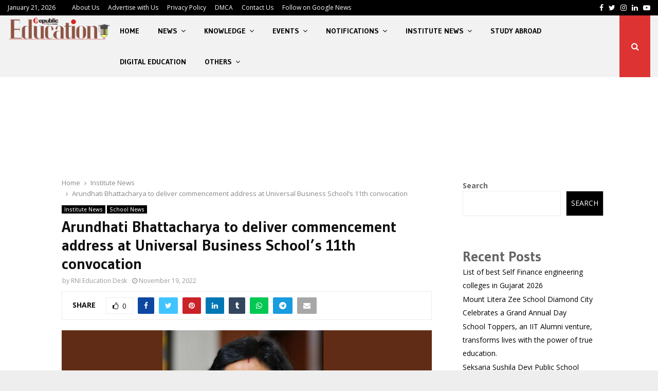

--- FILE ---
content_type: text/html; charset=UTF-8
request_url: https://edu.republicnewsindia.com/arundhati-bhattacharya-to-deliver-commencement-address-at-universal-business-schools-11th-convocation/
body_size: 31671
content:
<!DOCTYPE html>
<html lang="en-US">
<head>
	<meta charset="UTF-8">
		<meta name="viewport" content="width=device-width, initial-scale=1">
		<link rel="profile" href="https://gmpg.org/xfn/11">
	<meta name='robots' content='index, follow, max-image-preview:large, max-snippet:-1, max-video-preview:-1' />

	<!-- This site is optimized with the Yoast SEO plugin v26.5 - https://yoast.com/wordpress/plugins/seo/ -->
	<title>Arundhati Bhattacharya to deliver commencement address at Universal Business School&#039;s 11th convocation - RNI Education</title>
	<link rel="canonical" href="https://edu.republicnewsindia.com/arundhati-bhattacharya-to-deliver-commencement-address-at-universal-business-schools-11th-convocation/" />
	<meta property="og:locale" content="en_US" />
	<meta property="og:type" content="article" />
	<meta property="og:title" content="Arundhati Bhattacharya to deliver commencement address at Universal Business School&#039;s 11th convocation - RNI Education" />
	<meta property="og:description" content="One of corporate India&#8217;s most exalted names is all set to deliver the commencement address to the batches of 2020, ’21 and ’22. The Universal Business School, Mumbai is all set to host its 11th convocation on Saturday, November 19th for the graduating classes of 2020, ’21 and ’22. (two batches..." />
	<meta property="og:url" content="https://edu.republicnewsindia.com/arundhati-bhattacharya-to-deliver-commencement-address-at-universal-business-schools-11th-convocation/" />
	<meta property="og:site_name" content="RNI Education" />
	<meta property="article:published_time" content="2022-11-19T09:07:18+00:00" />
	<meta property="og:image" content="http://edu.republicnewsindia.com/wp-content/uploads/2022/11/Arundhati-Bhattacharya-to-deliver-commencement-address-at-Universal-Business-Schools-11th-convocation.jpg" />
	<meta property="og:image:width" content="833" />
	<meta property="og:image:height" content="438" />
	<meta property="og:image:type" content="image/jpeg" />
	<meta name="author" content="RNI Education Desk" />
	<meta name="twitter:card" content="summary_large_image" />
	<meta name="twitter:label1" content="Written by" />
	<meta name="twitter:data1" content="RNI Education Desk" />
	<meta name="twitter:label2" content="Est. reading time" />
	<meta name="twitter:data2" content="2 minutes" />
	<script type="application/ld+json" class="yoast-schema-graph">{"@context":"https://schema.org","@graph":[{"@type":"Article","@id":"https://edu.republicnewsindia.com/arundhati-bhattacharya-to-deliver-commencement-address-at-universal-business-schools-11th-convocation/#article","isPartOf":{"@id":"https://edu.republicnewsindia.com/arundhati-bhattacharya-to-deliver-commencement-address-at-universal-business-schools-11th-convocation/"},"author":{"name":"RNI Education Desk","@id":"https://edu.republicnewsindia.com/#/schema/person/e527eb0501ff5d704715892db74a09be"},"headline":"Arundhati Bhattacharya to deliver commencement address at Universal Business School&#8217;s 11th convocation","datePublished":"2022-11-19T09:07:18+00:00","mainEntityOfPage":{"@id":"https://edu.republicnewsindia.com/arundhati-bhattacharya-to-deliver-commencement-address-at-universal-business-schools-11th-convocation/"},"wordCount":340,"commentCount":0,"publisher":{"@id":"https://edu.republicnewsindia.com/#organization"},"image":{"@id":"https://edu.republicnewsindia.com/arundhati-bhattacharya-to-deliver-commencement-address-at-universal-business-schools-11th-convocation/#primaryimage"},"thumbnailUrl":"https://i0.wp.com/edu.republicnewsindia.com/wp-content/uploads/2022/11/Arundhati-Bhattacharya-to-deliver-commencement-address-at-Universal-Business-Schools-11th-convocation.jpg?fit=833%2C438&ssl=1","keywords":["Arundhati Bhattacharya","India’s first green business school","Mr. Bharat Puri","Mumbai","Pidilite Industries","Salesforce","Tarun Anand","The Universal Business School","Universal Business School's 11th convocation","Universal Business School’s AICTE"],"articleSection":["Institute News","School News"],"inLanguage":"en-US","potentialAction":[{"@type":"CommentAction","name":"Comment","target":["https://edu.republicnewsindia.com/arundhati-bhattacharya-to-deliver-commencement-address-at-universal-business-schools-11th-convocation/#respond"]}]},{"@type":"WebPage","@id":"https://edu.republicnewsindia.com/arundhati-bhattacharya-to-deliver-commencement-address-at-universal-business-schools-11th-convocation/","url":"https://edu.republicnewsindia.com/arundhati-bhattacharya-to-deliver-commencement-address-at-universal-business-schools-11th-convocation/","name":"Arundhati Bhattacharya to deliver commencement address at Universal Business School's 11th convocation - RNI Education","isPartOf":{"@id":"https://edu.republicnewsindia.com/#website"},"primaryImageOfPage":{"@id":"https://edu.republicnewsindia.com/arundhati-bhattacharya-to-deliver-commencement-address-at-universal-business-schools-11th-convocation/#primaryimage"},"image":{"@id":"https://edu.republicnewsindia.com/arundhati-bhattacharya-to-deliver-commencement-address-at-universal-business-schools-11th-convocation/#primaryimage"},"thumbnailUrl":"https://i0.wp.com/edu.republicnewsindia.com/wp-content/uploads/2022/11/Arundhati-Bhattacharya-to-deliver-commencement-address-at-Universal-Business-Schools-11th-convocation.jpg?fit=833%2C438&ssl=1","datePublished":"2022-11-19T09:07:18+00:00","breadcrumb":{"@id":"https://edu.republicnewsindia.com/arundhati-bhattacharya-to-deliver-commencement-address-at-universal-business-schools-11th-convocation/#breadcrumb"},"inLanguage":"en-US","potentialAction":[{"@type":"ReadAction","target":["https://edu.republicnewsindia.com/arundhati-bhattacharya-to-deliver-commencement-address-at-universal-business-schools-11th-convocation/"]}]},{"@type":"ImageObject","inLanguage":"en-US","@id":"https://edu.republicnewsindia.com/arundhati-bhattacharya-to-deliver-commencement-address-at-universal-business-schools-11th-convocation/#primaryimage","url":"https://i0.wp.com/edu.republicnewsindia.com/wp-content/uploads/2022/11/Arundhati-Bhattacharya-to-deliver-commencement-address-at-Universal-Business-Schools-11th-convocation.jpg?fit=833%2C438&ssl=1","contentUrl":"https://i0.wp.com/edu.republicnewsindia.com/wp-content/uploads/2022/11/Arundhati-Bhattacharya-to-deliver-commencement-address-at-Universal-Business-Schools-11th-convocation.jpg?fit=833%2C438&ssl=1","width":833,"height":438},{"@type":"BreadcrumbList","@id":"https://edu.republicnewsindia.com/arundhati-bhattacharya-to-deliver-commencement-address-at-universal-business-schools-11th-convocation/#breadcrumb","itemListElement":[{"@type":"ListItem","position":1,"name":"Home","item":"https://edu.republicnewsindia.com/"},{"@type":"ListItem","position":2,"name":"Arundhati Bhattacharya to deliver commencement address at Universal Business School&#8217;s 11th convocation"}]},{"@type":"WebSite","@id":"https://edu.republicnewsindia.com/#website","url":"https://edu.republicnewsindia.com/","name":"RNI Education","description":"","publisher":{"@id":"https://edu.republicnewsindia.com/#organization"},"potentialAction":[{"@type":"SearchAction","target":{"@type":"EntryPoint","urlTemplate":"https://edu.republicnewsindia.com/?s={search_term_string}"},"query-input":{"@type":"PropertyValueSpecification","valueRequired":true,"valueName":"search_term_string"}}],"inLanguage":"en-US"},{"@type":"Organization","@id":"https://edu.republicnewsindia.com/#organization","name":"RNI Education","url":"https://edu.republicnewsindia.com/","logo":{"@type":"ImageObject","inLanguage":"en-US","@id":"https://edu.republicnewsindia.com/#/schema/logo/image/","url":"https://i0.wp.com/edu.republicnewsindia.com/wp-content/uploads/2022/06/cropped-RNI-Edu-PNG-1.png?fit=494%2C117&ssl=1","contentUrl":"https://i0.wp.com/edu.republicnewsindia.com/wp-content/uploads/2022/06/cropped-RNI-Edu-PNG-1.png?fit=494%2C117&ssl=1","width":494,"height":117,"caption":"RNI Education"},"image":{"@id":"https://edu.republicnewsindia.com/#/schema/logo/image/"}},{"@type":"Person","@id":"https://edu.republicnewsindia.com/#/schema/person/e527eb0501ff5d704715892db74a09be","name":"RNI Education Desk","image":{"@type":"ImageObject","inLanguage":"en-US","@id":"https://edu.republicnewsindia.com/#/schema/person/image/","url":"https://secure.gravatar.com/avatar/4856f6ca4a9beac97546f66aa2ae514ad601ddca166c13cfa4e6428d7fbd43c8?s=96&d=mm&r=g","contentUrl":"https://secure.gravatar.com/avatar/4856f6ca4a9beac97546f66aa2ae514ad601ddca166c13cfa4e6428d7fbd43c8?s=96&d=mm&r=g","caption":"RNI Education Desk"},"sameAs":["http://edu.republicnewsindia.com"],"url":"https://edu.republicnewsindia.com/author/rnieducation/"}]}</script>
	<!-- / Yoast SEO plugin. -->


<link rel='dns-prefetch' href='//stats.wp.com' />
<link rel='dns-prefetch' href='//fonts.googleapis.com' />
<link rel='dns-prefetch' href='//www.googletagmanager.com' />
<link rel='preconnect' href='//i0.wp.com' />
<link rel='preconnect' href='//c0.wp.com' />
<link rel="alternate" type="application/rss+xml" title="RNI Education &raquo; Feed" href="https://edu.republicnewsindia.com/feed/" />
<link rel="alternate" type="application/rss+xml" title="RNI Education &raquo; Comments Feed" href="https://edu.republicnewsindia.com/comments/feed/" />
<link rel="alternate" type="application/rss+xml" title="RNI Education &raquo; Arundhati Bhattacharya to deliver commencement address at Universal Business School&#8217;s 11th convocation Comments Feed" href="https://edu.republicnewsindia.com/arundhati-bhattacharya-to-deliver-commencement-address-at-universal-business-schools-11th-convocation/feed/" />
<link rel="alternate" title="oEmbed (JSON)" type="application/json+oembed" href="https://edu.republicnewsindia.com/wp-json/oembed/1.0/embed?url=https%3A%2F%2Fedu.republicnewsindia.com%2Farundhati-bhattacharya-to-deliver-commencement-address-at-universal-business-schools-11th-convocation%2F" />
<link rel="alternate" title="oEmbed (XML)" type="text/xml+oembed" href="https://edu.republicnewsindia.com/wp-json/oembed/1.0/embed?url=https%3A%2F%2Fedu.republicnewsindia.com%2Farundhati-bhattacharya-to-deliver-commencement-address-at-universal-business-schools-11th-convocation%2F&#038;format=xml" />
		<!-- This site uses the Google Analytics by MonsterInsights plugin v9.10.0 - Using Analytics tracking - https://www.monsterinsights.com/ -->
		<!-- Note: MonsterInsights is not currently configured on this site. The site owner needs to authenticate with Google Analytics in the MonsterInsights settings panel. -->
					<!-- No tracking code set -->
				<!-- / Google Analytics by MonsterInsights -->
		<style id='wp-img-auto-sizes-contain-inline-css' type='text/css'>
img:is([sizes=auto i],[sizes^="auto," i]){contain-intrinsic-size:3000px 1500px}
/*# sourceURL=wp-img-auto-sizes-contain-inline-css */
</style>

<style id='wp-emoji-styles-inline-css' type='text/css'>

	img.wp-smiley, img.emoji {
		display: inline !important;
		border: none !important;
		box-shadow: none !important;
		height: 1em !important;
		width: 1em !important;
		margin: 0 0.07em !important;
		vertical-align: -0.1em !important;
		background: none !important;
		padding: 0 !important;
	}
/*# sourceURL=wp-emoji-styles-inline-css */
</style>
<link rel='stylesheet' id='wp-block-library-css' href='https://c0.wp.com/c/6.9/wp-includes/css/dist/block-library/style.min.css' type='text/css' media='all' />
<style id='wp-block-heading-inline-css' type='text/css'>
h1:where(.wp-block-heading).has-background,h2:where(.wp-block-heading).has-background,h3:where(.wp-block-heading).has-background,h4:where(.wp-block-heading).has-background,h5:where(.wp-block-heading).has-background,h6:where(.wp-block-heading).has-background{padding:1.25em 2.375em}h1.has-text-align-left[style*=writing-mode]:where([style*=vertical-lr]),h1.has-text-align-right[style*=writing-mode]:where([style*=vertical-rl]),h2.has-text-align-left[style*=writing-mode]:where([style*=vertical-lr]),h2.has-text-align-right[style*=writing-mode]:where([style*=vertical-rl]),h3.has-text-align-left[style*=writing-mode]:where([style*=vertical-lr]),h3.has-text-align-right[style*=writing-mode]:where([style*=vertical-rl]),h4.has-text-align-left[style*=writing-mode]:where([style*=vertical-lr]),h4.has-text-align-right[style*=writing-mode]:where([style*=vertical-rl]),h5.has-text-align-left[style*=writing-mode]:where([style*=vertical-lr]),h5.has-text-align-right[style*=writing-mode]:where([style*=vertical-rl]),h6.has-text-align-left[style*=writing-mode]:where([style*=vertical-lr]),h6.has-text-align-right[style*=writing-mode]:where([style*=vertical-rl]){rotate:180deg}
/*# sourceURL=https://c0.wp.com/c/6.9/wp-includes/blocks/heading/style.min.css */
</style>
<style id='wp-block-latest-posts-inline-css' type='text/css'>
.wp-block-latest-posts{box-sizing:border-box}.wp-block-latest-posts.alignleft{margin-right:2em}.wp-block-latest-posts.alignright{margin-left:2em}.wp-block-latest-posts.wp-block-latest-posts__list{list-style:none}.wp-block-latest-posts.wp-block-latest-posts__list li{clear:both;overflow-wrap:break-word}.wp-block-latest-posts.is-grid{display:flex;flex-wrap:wrap}.wp-block-latest-posts.is-grid li{margin:0 1.25em 1.25em 0;width:100%}@media (min-width:600px){.wp-block-latest-posts.columns-2 li{width:calc(50% - .625em)}.wp-block-latest-posts.columns-2 li:nth-child(2n){margin-right:0}.wp-block-latest-posts.columns-3 li{width:calc(33.33333% - .83333em)}.wp-block-latest-posts.columns-3 li:nth-child(3n){margin-right:0}.wp-block-latest-posts.columns-4 li{width:calc(25% - .9375em)}.wp-block-latest-posts.columns-4 li:nth-child(4n){margin-right:0}.wp-block-latest-posts.columns-5 li{width:calc(20% - 1em)}.wp-block-latest-posts.columns-5 li:nth-child(5n){margin-right:0}.wp-block-latest-posts.columns-6 li{width:calc(16.66667% - 1.04167em)}.wp-block-latest-posts.columns-6 li:nth-child(6n){margin-right:0}}:root :where(.wp-block-latest-posts.is-grid){padding:0}:root :where(.wp-block-latest-posts.wp-block-latest-posts__list){padding-left:0}.wp-block-latest-posts__post-author,.wp-block-latest-posts__post-date{display:block;font-size:.8125em}.wp-block-latest-posts__post-excerpt,.wp-block-latest-posts__post-full-content{margin-bottom:1em;margin-top:.5em}.wp-block-latest-posts__featured-image a{display:inline-block}.wp-block-latest-posts__featured-image img{height:auto;max-width:100%;width:auto}.wp-block-latest-posts__featured-image.alignleft{float:left;margin-right:1em}.wp-block-latest-posts__featured-image.alignright{float:right;margin-left:1em}.wp-block-latest-posts__featured-image.aligncenter{margin-bottom:1em;text-align:center}
/*# sourceURL=https://c0.wp.com/c/6.9/wp-includes/blocks/latest-posts/style.min.css */
</style>
<style id='wp-block-search-inline-css' type='text/css'>
.wp-block-search__button{margin-left:10px;word-break:normal}.wp-block-search__button.has-icon{line-height:0}.wp-block-search__button svg{height:1.25em;min-height:24px;min-width:24px;width:1.25em;fill:currentColor;vertical-align:text-bottom}:where(.wp-block-search__button){border:1px solid #ccc;padding:6px 10px}.wp-block-search__inside-wrapper{display:flex;flex:auto;flex-wrap:nowrap;max-width:100%}.wp-block-search__label{width:100%}.wp-block-search.wp-block-search__button-only .wp-block-search__button{box-sizing:border-box;display:flex;flex-shrink:0;justify-content:center;margin-left:0;max-width:100%}.wp-block-search.wp-block-search__button-only .wp-block-search__inside-wrapper{min-width:0!important;transition-property:width}.wp-block-search.wp-block-search__button-only .wp-block-search__input{flex-basis:100%;transition-duration:.3s}.wp-block-search.wp-block-search__button-only.wp-block-search__searchfield-hidden,.wp-block-search.wp-block-search__button-only.wp-block-search__searchfield-hidden .wp-block-search__inside-wrapper{overflow:hidden}.wp-block-search.wp-block-search__button-only.wp-block-search__searchfield-hidden .wp-block-search__input{border-left-width:0!important;border-right-width:0!important;flex-basis:0;flex-grow:0;margin:0;min-width:0!important;padding-left:0!important;padding-right:0!important;width:0!important}:where(.wp-block-search__input){appearance:none;border:1px solid #949494;flex-grow:1;font-family:inherit;font-size:inherit;font-style:inherit;font-weight:inherit;letter-spacing:inherit;line-height:inherit;margin-left:0;margin-right:0;min-width:3rem;padding:8px;text-decoration:unset!important;text-transform:inherit}:where(.wp-block-search__button-inside .wp-block-search__inside-wrapper){background-color:#fff;border:1px solid #949494;box-sizing:border-box;padding:4px}:where(.wp-block-search__button-inside .wp-block-search__inside-wrapper) .wp-block-search__input{border:none;border-radius:0;padding:0 4px}:where(.wp-block-search__button-inside .wp-block-search__inside-wrapper) .wp-block-search__input:focus{outline:none}:where(.wp-block-search__button-inside .wp-block-search__inside-wrapper) :where(.wp-block-search__button){padding:4px 8px}.wp-block-search.aligncenter .wp-block-search__inside-wrapper{margin:auto}.wp-block[data-align=right] .wp-block-search.wp-block-search__button-only .wp-block-search__inside-wrapper{float:right}
/*# sourceURL=https://c0.wp.com/c/6.9/wp-includes/blocks/search/style.min.css */
</style>
<style id='wp-block-search-theme-inline-css' type='text/css'>
.wp-block-search .wp-block-search__label{font-weight:700}.wp-block-search__button{border:1px solid #ccc;padding:.375em .625em}
/*# sourceURL=https://c0.wp.com/c/6.9/wp-includes/blocks/search/theme.min.css */
</style>
<style id='wp-block-group-inline-css' type='text/css'>
.wp-block-group{box-sizing:border-box}:where(.wp-block-group.wp-block-group-is-layout-constrained){position:relative}
/*# sourceURL=https://c0.wp.com/c/6.9/wp-includes/blocks/group/style.min.css */
</style>
<style id='wp-block-group-theme-inline-css' type='text/css'>
:where(.wp-block-group.has-background){padding:1.25em 2.375em}
/*# sourceURL=https://c0.wp.com/c/6.9/wp-includes/blocks/group/theme.min.css */
</style>
<style id='global-styles-inline-css' type='text/css'>
:root{--wp--preset--aspect-ratio--square: 1;--wp--preset--aspect-ratio--4-3: 4/3;--wp--preset--aspect-ratio--3-4: 3/4;--wp--preset--aspect-ratio--3-2: 3/2;--wp--preset--aspect-ratio--2-3: 2/3;--wp--preset--aspect-ratio--16-9: 16/9;--wp--preset--aspect-ratio--9-16: 9/16;--wp--preset--color--black: #000000;--wp--preset--color--cyan-bluish-gray: #abb8c3;--wp--preset--color--white: #ffffff;--wp--preset--color--pale-pink: #f78da7;--wp--preset--color--vivid-red: #cf2e2e;--wp--preset--color--luminous-vivid-orange: #ff6900;--wp--preset--color--luminous-vivid-amber: #fcb900;--wp--preset--color--light-green-cyan: #7bdcb5;--wp--preset--color--vivid-green-cyan: #00d084;--wp--preset--color--pale-cyan-blue: #8ed1fc;--wp--preset--color--vivid-cyan-blue: #0693e3;--wp--preset--color--vivid-purple: #9b51e0;--wp--preset--gradient--vivid-cyan-blue-to-vivid-purple: linear-gradient(135deg,rgb(6,147,227) 0%,rgb(155,81,224) 100%);--wp--preset--gradient--light-green-cyan-to-vivid-green-cyan: linear-gradient(135deg,rgb(122,220,180) 0%,rgb(0,208,130) 100%);--wp--preset--gradient--luminous-vivid-amber-to-luminous-vivid-orange: linear-gradient(135deg,rgb(252,185,0) 0%,rgb(255,105,0) 100%);--wp--preset--gradient--luminous-vivid-orange-to-vivid-red: linear-gradient(135deg,rgb(255,105,0) 0%,rgb(207,46,46) 100%);--wp--preset--gradient--very-light-gray-to-cyan-bluish-gray: linear-gradient(135deg,rgb(238,238,238) 0%,rgb(169,184,195) 100%);--wp--preset--gradient--cool-to-warm-spectrum: linear-gradient(135deg,rgb(74,234,220) 0%,rgb(151,120,209) 20%,rgb(207,42,186) 40%,rgb(238,44,130) 60%,rgb(251,105,98) 80%,rgb(254,248,76) 100%);--wp--preset--gradient--blush-light-purple: linear-gradient(135deg,rgb(255,206,236) 0%,rgb(152,150,240) 100%);--wp--preset--gradient--blush-bordeaux: linear-gradient(135deg,rgb(254,205,165) 0%,rgb(254,45,45) 50%,rgb(107,0,62) 100%);--wp--preset--gradient--luminous-dusk: linear-gradient(135deg,rgb(255,203,112) 0%,rgb(199,81,192) 50%,rgb(65,88,208) 100%);--wp--preset--gradient--pale-ocean: linear-gradient(135deg,rgb(255,245,203) 0%,rgb(182,227,212) 50%,rgb(51,167,181) 100%);--wp--preset--gradient--electric-grass: linear-gradient(135deg,rgb(202,248,128) 0%,rgb(113,206,126) 100%);--wp--preset--gradient--midnight: linear-gradient(135deg,rgb(2,3,129) 0%,rgb(40,116,252) 100%);--wp--preset--font-size--small: 14px;--wp--preset--font-size--medium: 20px;--wp--preset--font-size--large: 32px;--wp--preset--font-size--x-large: 42px;--wp--preset--font-size--normal: 16px;--wp--preset--font-size--huge: 42px;--wp--preset--spacing--20: 0.44rem;--wp--preset--spacing--30: 0.67rem;--wp--preset--spacing--40: 1rem;--wp--preset--spacing--50: 1.5rem;--wp--preset--spacing--60: 2.25rem;--wp--preset--spacing--70: 3.38rem;--wp--preset--spacing--80: 5.06rem;--wp--preset--shadow--natural: 6px 6px 9px rgba(0, 0, 0, 0.2);--wp--preset--shadow--deep: 12px 12px 50px rgba(0, 0, 0, 0.4);--wp--preset--shadow--sharp: 6px 6px 0px rgba(0, 0, 0, 0.2);--wp--preset--shadow--outlined: 6px 6px 0px -3px rgb(255, 255, 255), 6px 6px rgb(0, 0, 0);--wp--preset--shadow--crisp: 6px 6px 0px rgb(0, 0, 0);}:where(.is-layout-flex){gap: 0.5em;}:where(.is-layout-grid){gap: 0.5em;}body .is-layout-flex{display: flex;}.is-layout-flex{flex-wrap: wrap;align-items: center;}.is-layout-flex > :is(*, div){margin: 0;}body .is-layout-grid{display: grid;}.is-layout-grid > :is(*, div){margin: 0;}:where(.wp-block-columns.is-layout-flex){gap: 2em;}:where(.wp-block-columns.is-layout-grid){gap: 2em;}:where(.wp-block-post-template.is-layout-flex){gap: 1.25em;}:where(.wp-block-post-template.is-layout-grid){gap: 1.25em;}.has-black-color{color: var(--wp--preset--color--black) !important;}.has-cyan-bluish-gray-color{color: var(--wp--preset--color--cyan-bluish-gray) !important;}.has-white-color{color: var(--wp--preset--color--white) !important;}.has-pale-pink-color{color: var(--wp--preset--color--pale-pink) !important;}.has-vivid-red-color{color: var(--wp--preset--color--vivid-red) !important;}.has-luminous-vivid-orange-color{color: var(--wp--preset--color--luminous-vivid-orange) !important;}.has-luminous-vivid-amber-color{color: var(--wp--preset--color--luminous-vivid-amber) !important;}.has-light-green-cyan-color{color: var(--wp--preset--color--light-green-cyan) !important;}.has-vivid-green-cyan-color{color: var(--wp--preset--color--vivid-green-cyan) !important;}.has-pale-cyan-blue-color{color: var(--wp--preset--color--pale-cyan-blue) !important;}.has-vivid-cyan-blue-color{color: var(--wp--preset--color--vivid-cyan-blue) !important;}.has-vivid-purple-color{color: var(--wp--preset--color--vivid-purple) !important;}.has-black-background-color{background-color: var(--wp--preset--color--black) !important;}.has-cyan-bluish-gray-background-color{background-color: var(--wp--preset--color--cyan-bluish-gray) !important;}.has-white-background-color{background-color: var(--wp--preset--color--white) !important;}.has-pale-pink-background-color{background-color: var(--wp--preset--color--pale-pink) !important;}.has-vivid-red-background-color{background-color: var(--wp--preset--color--vivid-red) !important;}.has-luminous-vivid-orange-background-color{background-color: var(--wp--preset--color--luminous-vivid-orange) !important;}.has-luminous-vivid-amber-background-color{background-color: var(--wp--preset--color--luminous-vivid-amber) !important;}.has-light-green-cyan-background-color{background-color: var(--wp--preset--color--light-green-cyan) !important;}.has-vivid-green-cyan-background-color{background-color: var(--wp--preset--color--vivid-green-cyan) !important;}.has-pale-cyan-blue-background-color{background-color: var(--wp--preset--color--pale-cyan-blue) !important;}.has-vivid-cyan-blue-background-color{background-color: var(--wp--preset--color--vivid-cyan-blue) !important;}.has-vivid-purple-background-color{background-color: var(--wp--preset--color--vivid-purple) !important;}.has-black-border-color{border-color: var(--wp--preset--color--black) !important;}.has-cyan-bluish-gray-border-color{border-color: var(--wp--preset--color--cyan-bluish-gray) !important;}.has-white-border-color{border-color: var(--wp--preset--color--white) !important;}.has-pale-pink-border-color{border-color: var(--wp--preset--color--pale-pink) !important;}.has-vivid-red-border-color{border-color: var(--wp--preset--color--vivid-red) !important;}.has-luminous-vivid-orange-border-color{border-color: var(--wp--preset--color--luminous-vivid-orange) !important;}.has-luminous-vivid-amber-border-color{border-color: var(--wp--preset--color--luminous-vivid-amber) !important;}.has-light-green-cyan-border-color{border-color: var(--wp--preset--color--light-green-cyan) !important;}.has-vivid-green-cyan-border-color{border-color: var(--wp--preset--color--vivid-green-cyan) !important;}.has-pale-cyan-blue-border-color{border-color: var(--wp--preset--color--pale-cyan-blue) !important;}.has-vivid-cyan-blue-border-color{border-color: var(--wp--preset--color--vivid-cyan-blue) !important;}.has-vivid-purple-border-color{border-color: var(--wp--preset--color--vivid-purple) !important;}.has-vivid-cyan-blue-to-vivid-purple-gradient-background{background: var(--wp--preset--gradient--vivid-cyan-blue-to-vivid-purple) !important;}.has-light-green-cyan-to-vivid-green-cyan-gradient-background{background: var(--wp--preset--gradient--light-green-cyan-to-vivid-green-cyan) !important;}.has-luminous-vivid-amber-to-luminous-vivid-orange-gradient-background{background: var(--wp--preset--gradient--luminous-vivid-amber-to-luminous-vivid-orange) !important;}.has-luminous-vivid-orange-to-vivid-red-gradient-background{background: var(--wp--preset--gradient--luminous-vivid-orange-to-vivid-red) !important;}.has-very-light-gray-to-cyan-bluish-gray-gradient-background{background: var(--wp--preset--gradient--very-light-gray-to-cyan-bluish-gray) !important;}.has-cool-to-warm-spectrum-gradient-background{background: var(--wp--preset--gradient--cool-to-warm-spectrum) !important;}.has-blush-light-purple-gradient-background{background: var(--wp--preset--gradient--blush-light-purple) !important;}.has-blush-bordeaux-gradient-background{background: var(--wp--preset--gradient--blush-bordeaux) !important;}.has-luminous-dusk-gradient-background{background: var(--wp--preset--gradient--luminous-dusk) !important;}.has-pale-ocean-gradient-background{background: var(--wp--preset--gradient--pale-ocean) !important;}.has-electric-grass-gradient-background{background: var(--wp--preset--gradient--electric-grass) !important;}.has-midnight-gradient-background{background: var(--wp--preset--gradient--midnight) !important;}.has-small-font-size{font-size: var(--wp--preset--font-size--small) !important;}.has-medium-font-size{font-size: var(--wp--preset--font-size--medium) !important;}.has-large-font-size{font-size: var(--wp--preset--font-size--large) !important;}.has-x-large-font-size{font-size: var(--wp--preset--font-size--x-large) !important;}
/*# sourceURL=global-styles-inline-css */
</style>

<style id='classic-theme-styles-inline-css' type='text/css'>
/*! This file is auto-generated */
.wp-block-button__link{color:#fff;background-color:#32373c;border-radius:9999px;box-shadow:none;text-decoration:none;padding:calc(.667em + 2px) calc(1.333em + 2px);font-size:1.125em}.wp-block-file__button{background:#32373c;color:#fff;text-decoration:none}
/*# sourceURL=/wp-includes/css/classic-themes.min.css */
</style>
<link rel='stylesheet' id='contact-form-7-css' href='https://edu.republicnewsindia.com/wp-content/plugins/contact-form-7/includes/css/styles.css?ver=6.1.4' type='text/css' media='all' />
<link rel='stylesheet' id='pencisc-css' href='https://edu.republicnewsindia.com/wp-content/plugins/penci-framework/assets/css/single-shortcode.css?ver=6.9' type='text/css' media='all' />
<link rel='stylesheet' id='penci-oswald-css' href='//fonts.googleapis.com/css?family=Oswald%3A400&#038;ver=6.9' type='text/css' media='all' />
<link rel='stylesheet' id='penci-font-awesome-css' href='https://edu.republicnewsindia.com/wp-content/themes/pennews/css/font-awesome.min.css?ver=4.5.2' type='text/css' media='all' />
<link rel='stylesheet' id='penci-fonts-css' href='//fonts.googleapis.com/css?family=Roboto%3A300%2C300italic%2C400%2C400italic%2C500%2C500italic%2C700%2C700italic%2C800%2C800italic%7CMukta+Vaani%3A300%2C300italic%2C400%2C400italic%2C500%2C500italic%2C700%2C700italic%2C800%2C800italic%7COswald%3A300%2C300italic%2C400%2C400italic%2C500%2C500italic%2C700%2C700italic%2C800%2C800italic%7CTeko%3A300%2C300italic%2C400%2C400italic%2C500%2C500italic%2C700%2C700italic%2C800%2C800italic%7CGudea%3A300%2C300italic%2C400%2C400italic%2C500%2C500italic%2C700%2C700italic%2C800%2C800italic%7COpen+Sans%3A300%2C300italic%2C400%2C400italic%2C500%2C500italic%2C700%2C700italic%2C800%2C800italic%3A300%2C300italic%2C400%2C400italic%2C500%2C500italic%2C700%2C700italic%2C800%2C800italic%26subset%3Dcyrillic%2Ccyrillic-ext%2Cgreek%2Cgreek-ext%2Clatin-ext' type='text/css' media='all' />
<link rel='stylesheet' id='penci-portfolio-css' href='https://edu.republicnewsindia.com/wp-content/themes/pennews/css/portfolio.css?ver=6.6.3' type='text/css' media='all' />
<link rel='stylesheet' id='penci-recipe-css' href='https://edu.republicnewsindia.com/wp-content/themes/pennews/css/recipe.css?ver=6.6.3' type='text/css' media='all' />
<link rel='stylesheet' id='penci-review-css' href='https://edu.republicnewsindia.com/wp-content/themes/pennews/css/review.css?ver=6.6.3' type='text/css' media='all' />
<link rel='stylesheet' id='penci-style-css' href='https://edu.republicnewsindia.com/wp-content/themes/pennews/style.css?ver=6.6.3' type='text/css' media='all' />
<style id='penci-style-inline-css' type='text/css'>
.penci-block-vc.style-title-13:not(.footer-widget).style-title-center .penci-block-heading {border-right: 10px solid transparent; border-left: 10px solid transparent; }.site-branding h1, .site-branding h2 {margin: 0;}.penci-schema-markup { display: none !important; }.penci-entry-media .twitter-video { max-width: none !important; margin: 0 !important; }.penci-entry-media .fb-video { margin-bottom: 0; }.penci-entry-media .post-format-meta > iframe { vertical-align: top; }.penci-single-style-6 .penci-entry-media-top.penci-video-format-dailymotion:after, .penci-single-style-6 .penci-entry-media-top.penci-video-format-facebook:after, .penci-single-style-6 .penci-entry-media-top.penci-video-format-vimeo:after, .penci-single-style-6 .penci-entry-media-top.penci-video-format-twitter:after, .penci-single-style-7 .penci-entry-media-top.penci-video-format-dailymotion:after, .penci-single-style-7 .penci-entry-media-top.penci-video-format-facebook:after, .penci-single-style-7 .penci-entry-media-top.penci-video-format-vimeo:after, .penci-single-style-7 .penci-entry-media-top.penci-video-format-twitter:after { content: none; } .penci-single-style-5 .penci-entry-media.penci-video-format-dailymotion:after, .penci-single-style-5 .penci-entry-media.penci-video-format-facebook:after, .penci-single-style-5 .penci-entry-media.penci-video-format-vimeo:after, .penci-single-style-5 .penci-entry-media.penci-video-format-twitter:after { content: none; }@media screen and (max-width: 960px) { .penci-insta-thumb ul.thumbnails.penci_col_5 li, .penci-insta-thumb ul.thumbnails.penci_col_6 li { width: 33.33% !important; } .penci-insta-thumb ul.thumbnails.penci_col_7 li, .penci-insta-thumb ul.thumbnails.penci_col_8 li, .penci-insta-thumb ul.thumbnails.penci_col_9 li, .penci-insta-thumb ul.thumbnails.penci_col_10 li { width: 25% !important; } }.site-header.header--s12 .penci-menu-toggle-wapper,.site-header.header--s12 .header__social-search { flex: 1; }.site-header.header--s5 .site-branding {  padding-right: 0;margin-right: 40px; }.penci-block_37 .penci_post-meta { padding-top: 8px; }.penci-block_37 .penci-post-excerpt + .penci_post-meta { padding-top: 0; }.penci-hide-text-votes { display: none; }.penci-usewr-review {  border-top: 1px solid #ececec; }.penci-review-score {top: 5px; position: relative; }.penci-social-counter.penci-social-counter--style-3 .penci-social__empty a, .penci-social-counter.penci-social-counter--style-4 .penci-social__empty a, .penci-social-counter.penci-social-counter--style-5 .penci-social__empty a, .penci-social-counter.penci-social-counter--style-6 .penci-social__empty a { display: flex; justify-content: center; align-items: center; }.penci-block-error { padding: 0 20px 20px; }@media screen and (min-width: 1240px){ .penci_dis_padding_bw .penci-content-main.penci-col-4:nth-child(3n+2) { padding-right: 15px; padding-left: 15px; }}.bos_searchbox_widget_class.penci-vc-column-1 #flexi_searchbox #b_searchboxInc .b_submitButton_wrapper{ padding-top: 10px; padding-bottom: 10px; }.mfp-image-holder .mfp-close, .mfp-iframe-holder .mfp-close { background: transparent; border-color: transparent; }h1, h2, h3, h4, h5, h6,.error404 .page-title,
		.error404 .penci-block-vc .penci-block__title, .footer__bottom.style-2 .block-title {font-family: 'Gudea', sans-serif}h1, h2, h3, h4, h5, h6,.error404 .page-title,
		 .error404 .penci-block-vc .penci-block__title, .product_list_widget .product-title, .footer__bottom.style-2 .block-title {font-weight: 700}body, button, input, select, textarea,.penci-post-subtitle,.woocommerce ul.products li.product .button,#site-navigation .penci-megamenu .penci-mega-thumbnail .mega-cat-name{font-family: 'Open Sans', sans-serif}.single .entry-content,.page .entry-content{ font-size:14px; }.site-content,.penci-page-style-1 .site-content, 
		.page-template-full-width.penci-block-pagination .site-content,
		.penci-page-style-2 .site-content, .penci-single-style-1 .site-content, 
		.penci-single-style-2 .site-content,.penci-page-style-3 .site-content,
		.penci-single-style-3 .site-content{ margin-top:20px; }.penci-topbar a:hover , .penci-topbar ul li a:hover{ color:#bababa !important; }.topbar__social-media a:hover{ color:#dd3333 ; }.penci-topbar ul.menu li ul.sub-menu li a:hover{ color:#dd3333 ; }.penci-topbar .topbar__trending .headline-title{ background-color:#dd3333 ; }.main-navigation a,.mobile-sidebar .primary-menu-mobile li a, .penci-menu-hbg .primary-menu-mobile li a{ font-family: 'Gudea', sans-serif; }.penci-portfolio-wrap{ margin-left: 0px; margin-right: 0px; }.penci-portfolio-wrap .portfolio-item{ padding-left: 0px; padding-right: 0px; margin-bottom:0px; }.penci-menu-hbg-widgets .menu-hbg-title { font-family:'Gudea', sans-serif }
		.woocommerce div.product .related > h2,.woocommerce div.product .upsells > h2,
		.post-title-box .post-box-title,.site-content #respond h3,.site-content .widget-title,
		.site-content .widgettitle,
		body.page-template-full-width.page-paged-2 .site-content .widget.penci-block-vc .penci-block__title,
		body:not( .page-template-full-width ) .site-content .widget.penci-block-vc .penci-block__title{ font-size:14px !important;font-weight:700 !important;font-family:'Gudea', sans-serif !important; }.site-footer .penci-block-vc .penci-block__title{ font-size:16px;font-weight:700;font-family:'Gudea', sans-serif; }.penci-popup-login-register .penci-login-container a:hover{ color:#adadad ; }.penci-popup-login-register .penci-login-container .penci-login input[type="submit"]{ background-color:#dd0808 ; }.buy-button{ background-color:#dd3333 !important; }.penci-menuhbg-toggle:hover .lines-button:after,.penci-menuhbg-toggle:hover .penci-lines:before,.penci-menuhbg-toggle:hover .penci-lines:after.penci-login-container a,.penci_list_shortcode li:before,.footer__sidebars .penci-block-vc .penci__post-title a:hover,.penci-viewall-results a:hover,.post-entry .penci-portfolio-filter ul li.active a, .penci-portfolio-filter ul li.active a,.penci-ajax-search-results-wrapper .penci__post-title a:hover{ color: #dd3333; }.penci-tweets-widget-content .icon-tweets,.penci-tweets-widget-content .tweet-intents a,.penci-tweets-widget-content .tweet-intents span:after,.woocommerce .star-rating span,.woocommerce .comment-form p.stars a:hover,.woocommerce div.product .woocommerce-tabs ul.tabs li a:hover,.penci-subcat-list .flexMenu-viewMore:hover a, .penci-subcat-list .flexMenu-viewMore:focus a,.penci-subcat-list .flexMenu-viewMore .flexMenu-popup .penci-subcat-item a:hover,.penci-owl-carousel-style .owl-dot.active span, .penci-owl-carousel-style .owl-dot:hover span,.penci-owl-carousel-slider .owl-dot.active span,.penci-owl-carousel-slider .owl-dot:hover span{ color: #dd3333; }.penci-owl-carousel-slider .owl-dot.active span,.penci-owl-carousel-slider .owl-dot:hover span{ background-color: #dd3333; }blockquote, q,.penci-post-pagination a:hover,a:hover,.penci-entry-meta a:hover,.penci-portfolio-below_img .inner-item-portfolio .portfolio-desc a:hover h3,.main-navigation.penci_disable_padding_menu > ul:not(.children) > li:hover > a,.main-navigation.penci_disable_padding_menu > ul:not(.children) > li:active > a,.main-navigation.penci_disable_padding_menu > ul:not(.children) > li.current-menu-item > a,.main-navigation.penci_disable_padding_menu > ul:not(.children) > li.current-menu-ancestor > a,.main-navigation.penci_disable_padding_menu > ul:not(.children) > li.current-category-ancestor > a,.site-header.header--s11 .main-navigation.penci_enable_line_menu .menu > li:hover > a,.site-header.header--s11 .main-navigation.penci_enable_line_menu .menu > li:active > a,.site-header.header--s11 .main-navigation.penci_enable_line_menu .menu > li.current-menu-item > a,.main-navigation.penci_disable_padding_menu ul.menu > li > a:hover,.main-navigation ul li:hover > a,.main-navigation ul li:active > a,.main-navigation li.current-menu-item > a,#site-navigation .penci-megamenu .penci-mega-child-categories a.cat-active,#site-navigation .penci-megamenu .penci-content-megamenu .penci-mega-latest-posts .penci-mega-post a:not(.mega-cat-name):hover,.penci-post-pagination h5 a:hover{ color: #dd3333; }.penci-menu-hbg .primary-menu-mobile li a:hover,.penci-menu-hbg .primary-menu-mobile li.toggled-on > a,.penci-menu-hbg .primary-menu-mobile li.toggled-on > .dropdown-toggle,.penci-menu-hbg .primary-menu-mobile li.current-menu-item > a,.penci-menu-hbg .primary-menu-mobile li.current-menu-item > .dropdown-toggle,.mobile-sidebar .primary-menu-mobile li a:hover,.mobile-sidebar .primary-menu-mobile li.toggled-on-first > a,.mobile-sidebar .primary-menu-mobile li.toggled-on > a,.mobile-sidebar .primary-menu-mobile li.toggled-on > .dropdown-toggle,.mobile-sidebar .primary-menu-mobile li.current-menu-item > a,.mobile-sidebar .primary-menu-mobile li.current-menu-item > .dropdown-toggle,.mobile-sidebar #sidebar-nav-logo a,.mobile-sidebar #sidebar-nav-logo a:hover.mobile-sidebar #sidebar-nav-logo:before,.penci-recipe-heading a.penci-recipe-print,.widget a:hover,.widget.widget_recent_entries li a:hover, .widget.widget_recent_comments li a:hover, .widget.widget_meta li a:hover,.penci-topbar a:hover,.penci-topbar ul li:hover,.penci-topbar ul li a:hover,.penci-topbar ul.menu li ul.sub-menu li a:hover,.site-branding a, .site-branding .site-title{ color: #dd3333; }.penci-viewall-results a:hover,.penci-ajax-search-results-wrapper .penci__post-title a:hover,.header__search_dis_bg .search-click:hover,.header__social-media a:hover,.penci-login-container .link-bottom a,.error404 .page-content a,.penci-no-results .search-form .search-submit:hover,.error404 .page-content .search-form .search-submit:hover,.penci_breadcrumbs a:hover, .penci_breadcrumbs a:hover span,.penci-archive .entry-meta a:hover,.penci-caption-above-img .wp-caption a:hover,.penci-author-content .author-social:hover,.entry-content a,.comment-content a,.penci-page-style-5 .penci-active-thumb .penci-entry-meta a:hover,.penci-single-style-5 .penci-active-thumb .penci-entry-meta a:hover{ color: #dd3333; }blockquote:not(.wp-block-quote).style-2:before{ background-color: transparent; }blockquote.style-2:before,blockquote:not(.wp-block-quote),blockquote.style-2 cite, blockquote.style-2 .author,blockquote.style-3 cite, blockquote.style-3 .author,.woocommerce ul.products li.product .price,.woocommerce ul.products li.product .price ins,.woocommerce div.product p.price ins,.woocommerce div.product span.price ins, .woocommerce div.product p.price, .woocommerce div.product span.price,.woocommerce div.product .entry-summary div[itemprop="description"] blockquote:before, .woocommerce div.product .woocommerce-tabs #tab-description blockquote:before,.woocommerce-product-details__short-description blockquote:before,.woocommerce div.product .entry-summary div[itemprop="description"] blockquote cite, .woocommerce div.product .entry-summary div[itemprop="description"] blockquote .author,.woocommerce div.product .woocommerce-tabs #tab-description blockquote cite, .woocommerce div.product .woocommerce-tabs #tab-description blockquote .author,.woocommerce div.product .product_meta > span a:hover,.woocommerce div.product .woocommerce-tabs ul.tabs li.active{ color: #dd3333; }.woocommerce #respond input#submit.alt.disabled:hover,.woocommerce #respond input#submit.alt:disabled:hover,.woocommerce #respond input#submit.alt:disabled[disabled]:hover,.woocommerce a.button.alt.disabled,.woocommerce a.button.alt.disabled:hover,.woocommerce a.button.alt:disabled,.woocommerce a.button.alt:disabled:hover,.woocommerce a.button.alt:disabled[disabled],.woocommerce a.button.alt:disabled[disabled]:hover,.woocommerce button.button.alt.disabled,.woocommerce button.button.alt.disabled:hover,.woocommerce button.button.alt:disabled,.woocommerce button.button.alt:disabled:hover,.woocommerce button.button.alt:disabled[disabled],.woocommerce button.button.alt:disabled[disabled]:hover,.woocommerce input.button.alt.disabled,.woocommerce input.button.alt.disabled:hover,.woocommerce input.button.alt:disabled,.woocommerce input.button.alt:disabled:hover,.woocommerce input.button.alt:disabled[disabled],.woocommerce input.button.alt:disabled[disabled]:hover{ background-color: #dd3333; }.woocommerce ul.cart_list li .amount, .woocommerce ul.product_list_widget li .amount,.woocommerce table.shop_table td.product-name a:hover,.woocommerce-cart .cart-collaterals .cart_totals table td .amount,.woocommerce .woocommerce-info:before,.woocommerce form.checkout table.shop_table .order-total .amount,.post-entry .penci-portfolio-filter ul li a:hover,.post-entry .penci-portfolio-filter ul li.active a,.penci-portfolio-filter ul li a:hover,.penci-portfolio-filter ul li.active a,#bbpress-forums li.bbp-body ul.forum li.bbp-forum-info a:hover,#bbpress-forums li.bbp-body ul.topic li.bbp-topic-title a:hover,#bbpress-forums li.bbp-body ul.forum li.bbp-forum-info .bbp-forum-content a,#bbpress-forums li.bbp-body ul.topic p.bbp-topic-meta a,#bbpress-forums .bbp-breadcrumb a:hover, #bbpress-forums .bbp-breadcrumb .bbp-breadcrumb-current:hover,#bbpress-forums .bbp-forum-freshness a:hover,#bbpress-forums .bbp-topic-freshness a:hover{ color: #dd3333; }.footer__bottom a,.footer__logo a, .footer__logo a:hover,.site-info a,.site-info a:hover,.sub-footer-menu li a:hover,.footer__sidebars a:hover,.penci-block-vc .social-buttons a:hover,.penci-inline-related-posts .penci_post-meta a:hover,.penci__general-meta .penci_post-meta a:hover,.penci-block_video.style-1 .penci_post-meta a:hover,.penci-block_video.style-7 .penci_post-meta a:hover,.penci-block-vc .penci-block__title a:hover,.penci-block-vc.style-title-2 .penci-block__title a:hover,.penci-block-vc.style-title-2:not(.footer-widget) .penci-block__title a:hover,.penci-block-vc.style-title-4 .penci-block__title a:hover,.penci-block-vc.style-title-4:not(.footer-widget) .penci-block__title a:hover,.penci-block-vc .penci-subcat-filter .penci-subcat-item a.active, .penci-block-vc .penci-subcat-filter .penci-subcat-item a:hover ,.penci-block_1 .penci_post-meta a:hover,.penci-inline-related-posts.penci-irp-type-grid .penci__post-title:hover{ color: #dd3333; }.penci-block_10 .penci-posted-on a,.penci-block_10 .penci-block__title a:hover,.penci-block_10 .penci__post-title a:hover,.penci-block_26 .block26_first_item .penci__post-title:hover,.penci-block_30 .penci_post-meta a:hover,.penci-block_33 .block33_big_item .penci_post-meta a:hover,.penci-block_36 .penci-chart-text,.penci-block_video.style-1 .block_video_first_item.penci-title-ab-img .penci_post_content a:hover,.penci-block_video.style-1 .block_video_first_item.penci-title-ab-img .penci_post-meta a:hover,.penci-block_video.style-6 .penci__post-title:hover,.penci-block_video.style-7 .penci__post-title:hover,.penci-owl-featured-area.style-12 .penci-small_items h3 a:hover,.penci-owl-featured-area.style-12 .penci-small_items .penci-slider__meta a:hover ,.penci-owl-featured-area.style-12 .penci-small_items .owl-item.current h3 a,.penci-owl-featured-area.style-13 .penci-small_items h3 a:hover,.penci-owl-featured-area.style-13 .penci-small_items .penci-slider__meta a:hover,.penci-owl-featured-area.style-13 .penci-small_items .owl-item.current h3 a,.penci-owl-featured-area.style-14 .penci-small_items h3 a:hover,.penci-owl-featured-area.style-14 .penci-small_items .penci-slider__meta a:hover ,.penci-owl-featured-area.style-14 .penci-small_items .owl-item.current h3 a,.penci-owl-featured-area.style-17 h3 a:hover,.penci-owl-featured-area.style-17 .penci-slider__meta a:hover,.penci-fslider28-wrapper.penci-block-vc .penci-slider-nav a:hover,.penci-videos-playlist .penci-video-nav .penci-video-playlist-item .penci-video-play-icon,.penci-videos-playlist .penci-video-nav .penci-video-playlist-item.is-playing { color: #dd3333; }.penci-block_video.style-7 .penci_post-meta a:hover,.penci-ajax-more.disable_bg_load_more .penci-ajax-more-button:hover, .penci-ajax-more.disable_bg_load_more .penci-block-ajax-more-button:hover{ color: #dd3333; }.site-main #buddypress input[type=submit]:hover,.site-main #buddypress div.generic-button a:hover,.site-main #buddypress .comment-reply-link:hover,.site-main #buddypress a.button:hover,.site-main #buddypress a.button:focus,.site-main #buddypress ul.button-nav li a:hover,.site-main #buddypress ul.button-nav li.current a,.site-main #buddypress .dir-search input[type=submit]:hover, .site-main #buddypress .groups-members-search input[type=submit]:hover,.site-main #buddypress div.item-list-tabs ul li.selected a,.site-main #buddypress div.item-list-tabs ul li.current a,.site-main #buddypress div.item-list-tabs ul li a:hover{ border-color: #dd3333;background-color: #dd3333; }.site-main #buddypress table.notifications thead tr, .site-main #buddypress table.notifications-settings thead tr,.site-main #buddypress table.profile-settings thead tr, .site-main #buddypress table.profile-fields thead tr,.site-main #buddypress table.profile-settings thead tr, .site-main #buddypress table.profile-fields thead tr,.site-main #buddypress table.wp-profile-fields thead tr, .site-main #buddypress table.messages-notices thead tr,.site-main #buddypress table.forum thead tr{ border-color: #dd3333;background-color: #dd3333; }.site-main .bbp-pagination-links a:hover, .site-main .bbp-pagination-links span.current,#buddypress div.item-list-tabs:not(#subnav) ul li.selected a, #buddypress div.item-list-tabs:not(#subnav) ul li.current a, #buddypress div.item-list-tabs:not(#subnav) ul li a:hover,#buddypress ul.item-list li div.item-title a, #buddypress ul.item-list li h4 a,div.bbp-template-notice a,#bbpress-forums li.bbp-body ul.topic li.bbp-topic-title a,#bbpress-forums li.bbp-body .bbp-forums-list li,.site-main #buddypress .activity-header a:first-child, #buddypress .comment-meta a:first-child, #buddypress .acomment-meta a:first-child{ color: #dd3333 !important; }.single-tribe_events .tribe-events-schedule .tribe-events-cost{ color: #dd3333; }.tribe-events-list .tribe-events-loop .tribe-event-featured,#tribe-events .tribe-events-button,#tribe-events .tribe-events-button:hover,#tribe_events_filters_wrapper input[type=submit],.tribe-events-button, .tribe-events-button.tribe-active:hover,.tribe-events-button.tribe-inactive,.tribe-events-button:hover,.tribe-events-calendar td.tribe-events-present div[id*=tribe-events-daynum-],.tribe-events-calendar td.tribe-events-present div[id*=tribe-events-daynum-]>a,#tribe-bar-form .tribe-bar-submit input[type=submit]:hover{ background-color: #dd3333; }.woocommerce span.onsale,.show-search:after,select option:focus,.woocommerce .widget_shopping_cart p.buttons a:hover, .woocommerce.widget_shopping_cart p.buttons a:hover, .woocommerce .widget_price_filter .price_slider_amount .button:hover, .woocommerce div.product form.cart .button:hover,.woocommerce .widget_price_filter .ui-slider .ui-slider-handle,.penci-block-vc.style-title-2:not(.footer-widget) .penci-block__title a, .penci-block-vc.style-title-2:not(.footer-widget) .penci-block__title span,.penci-block-vc.style-title-3:not(.footer-widget) .penci-block-heading:after,.penci-block-vc.style-title-4:not(.footer-widget) .penci-block__title a, .penci-block-vc.style-title-4:not(.footer-widget) .penci-block__title span,.penci-archive .penci-archive__content .penci-cat-links a:hover,.mCSB_scrollTools .mCSB_dragger .mCSB_dragger_bar,.penci-block-vc .penci-cat-name:hover,#buddypress .activity-list li.load-more, #buddypress .activity-list li.load-newest,#buddypress .activity-list li.load-more:hover, #buddypress .activity-list li.load-newest:hover,.site-main #buddypress button:hover, .site-main #buddypress a.button:hover, .site-main #buddypress input[type=button]:hover, .site-main #buddypress input[type=reset]:hover{ background-color: #dd3333; }.penci-block-vc.style-title-grid:not(.footer-widget) .penci-block__title span, .penci-block-vc.style-title-grid:not(.footer-widget) .penci-block__title a,.penci-block-vc .penci_post_thumb:hover .penci-cat-name,.mCSB_scrollTools .mCSB_dragger:active .mCSB_dragger_bar,.mCSB_scrollTools .mCSB_dragger.mCSB_dragger_onDrag .mCSB_dragger_bar,.main-navigation > ul:not(.children) > li:hover > a,.main-navigation > ul:not(.children) > li:active > a,.main-navigation > ul:not(.children) > li.current-menu-item > a,.main-navigation.penci_enable_line_menu > ul:not(.children) > li > a:before,.main-navigation a:hover,#site-navigation .penci-megamenu .penci-mega-thumbnail .mega-cat-name:hover,#site-navigation .penci-megamenu .penci-mega-thumbnail:hover .mega-cat-name,.penci-review-process span,.penci-review-score-total,.topbar__trending .headline-title,.header__search:not(.header__search_dis_bg) .search-click,.cart-icon span.items-number{ background-color: #dd3333; }.main-navigation > ul:not(.children) > li.highlight-button > a{ background-color: #dd3333; }.main-navigation > ul:not(.children) > li.highlight-button:hover > a,.main-navigation > ul:not(.children) > li.highlight-button:active > a,.main-navigation > ul:not(.children) > li.highlight-button.current-category-ancestor > a,.main-navigation > ul:not(.children) > li.highlight-button.current-menu-ancestor > a,.main-navigation > ul:not(.children) > li.highlight-button.current-menu-item > a{ border-color: #dd3333; }.login__form .login__form__login-submit input:hover,.penci-login-container .penci-login input[type="submit"]:hover,.penci-archive .penci-entry-categories a:hover,.single .penci-cat-links a:hover,.page .penci-cat-links a:hover,.woocommerce #respond input#submit:hover, .woocommerce a.button:hover, .woocommerce button.button:hover, .woocommerce input.button:hover,.woocommerce div.product .entry-summary div[itemprop="description"]:before,.woocommerce div.product .entry-summary div[itemprop="description"] blockquote .author span:after, .woocommerce div.product .woocommerce-tabs #tab-description blockquote .author span:after,.woocommerce-product-details__short-description blockquote .author span:after,.woocommerce #respond input#submit.alt:hover, .woocommerce a.button.alt:hover, .woocommerce button.button.alt:hover, .woocommerce input.button.alt:hover,#scroll-to-top:hover,div.wpforms-container .wpforms-form input[type=submit]:hover,div.wpforms-container .wpforms-form button[type=submit]:hover,div.wpforms-container .wpforms-form .wpforms-page-button:hover,div.wpforms-container .wpforms-form .wpforms-page-button:hover,#respond #submit:hover,.wpcf7 input[type="submit"]:hover,.widget_wysija input[type="submit"]:hover{ background-color: #dd3333; }.penci-block_video .penci-close-video:hover,.penci-block_5 .penci_post_thumb:hover .penci-cat-name,.penci-block_25 .penci_post_thumb:hover .penci-cat-name,.penci-block_8 .penci_post_thumb:hover .penci-cat-name,.penci-block_14 .penci_post_thumb:hover .penci-cat-name,.penci-block-vc.style-title-grid .penci-block__title span, .penci-block-vc.style-title-grid .penci-block__title a,.penci-block_7 .penci_post_thumb:hover .penci-order-number,.penci-block_15 .penci-post-order,.penci-news_ticker .penci-news_ticker__title{ background-color: #dd3333; }.penci-owl-featured-area .penci-item-mag:hover .penci-slider__cat .penci-cat-name,.penci-owl-featured-area .penci-slider__cat .penci-cat-name:hover,.penci-owl-featured-area.style-12 .penci-small_items .owl-item.current .penci-cat-name,.penci-owl-featured-area.style-13 .penci-big_items .penci-slider__cat .penci-cat-name,.penci-owl-featured-area.style-13 .button-read-more:hover,.penci-owl-featured-area.style-13 .penci-small_items .owl-item.current .penci-cat-name,.penci-owl-featured-area.style-14 .penci-small_items .owl-item.current .penci-cat-name,.penci-owl-featured-area.style-18 .penci-slider__cat .penci-cat-name{ background-color: #dd3333; }.show-search .show-search__content:after,.penci-wide-content .penci-owl-featured-area.style-23 .penci-slider__text,.penci-grid_2 .grid2_first_item:hover .penci-cat-name,.penci-grid_2 .penci-post-item:hover .penci-cat-name,.penci-grid_3 .penci-post-item:hover .penci-cat-name,.penci-grid_1 .penci-post-item:hover .penci-cat-name,.penci-videos-playlist .penci-video-nav .penci-playlist-title,.widget-area .penci-videos-playlist .penci-video-nav .penci-video-playlist-item .penci-video-number,.widget-area .penci-videos-playlist .penci-video-nav .penci-video-playlist-item .penci-video-play-icon,.widget-area .penci-videos-playlist .penci-video-nav .penci-video-playlist-item .penci-video-paused-icon,.penci-owl-featured-area.style-17 .penci-slider__text::after,#scroll-to-top:hover{ background-color: #dd3333; }.featured-area-custom-slider .penci-owl-carousel-slider .owl-dot span,.main-navigation > ul:not(.children) > li ul.sub-menu,.error404 .not-found,.error404 .penci-block-vc,.woocommerce .woocommerce-error, .woocommerce .woocommerce-info, .woocommerce .woocommerce-message,.penci-owl-featured-area.style-12 .penci-small_items,.penci-owl-featured-area.style-12 .penci-small_items .owl-item.current .penci_post_thumb,.penci-owl-featured-area.style-13 .button-read-more:hover{ border-color: #dd3333; }.widget .tagcloud a:hover,.penci-social-buttons .penci-social-item.like.liked,.site-footer .widget .tagcloud a:hover,.penci-recipe-heading a.penci-recipe-print:hover,.penci-custom-slider-container .pencislider-content .pencislider-btn-trans:hover,button:hover,.button:hover, .entry-content a.button:hover,.penci-vc-btn-wapper .penci-vc-btn.penci-vcbtn-trans:hover, input[type="button"]:hover,input[type="reset"]:hover,input[type="submit"]:hover,.penci-ajax-more .penci-ajax-more-button:hover,.penci-ajax-more .penci-portfolio-more-button:hover,.woocommerce nav.woocommerce-pagination ul li a:focus, .woocommerce nav.woocommerce-pagination ul li a:hover,.woocommerce nav.woocommerce-pagination ul li span.current,.penci-block_10 .penci-more-post:hover,.penci-block_15 .penci-more-post:hover,.penci-block_36 .penci-more-post:hover,.penci-block_video.style-7 .penci-owl-carousel-slider .owl-dot.active span,.penci-block_video.style-7 .penci-owl-carousel-slider .owl-dot:hover span ,.penci-block_video.style-7 .penci-owl-carousel-slider .owl-dot:hover span ,.penci-ajax-more .penci-ajax-more-button:hover,.penci-ajax-more .penci-block-ajax-more-button:hover,.penci-ajax-more .penci-ajax-more-button.loading-posts:hover, .penci-ajax-more .penci-block-ajax-more-button.loading-posts:hover,.site-main #buddypress .activity-list li.load-more a:hover, .site-main #buddypress .activity-list li.load-newest a,.penci-owl-carousel-slider.penci-tweets-slider .owl-dots .owl-dot.active span, .penci-owl-carousel-slider.penci-tweets-slider .owl-dots .owl-dot:hover span,.penci-pagination:not(.penci-ajax-more) span.current, .penci-pagination:not(.penci-ajax-more) a:hover{border-color:#dd3333;background-color: #dd3333;}.penci-owl-featured-area.style-23 .penci-slider-overlay{ 
		background: -moz-linear-gradient(left, transparent 26%, #dd3333  65%);
	    background: -webkit-gradient(linear, left top, right top, color-stop(26%, #dd3333 ), color-stop(65%, transparent));
	    background: -webkit-linear-gradient(left, transparent 26%, #dd3333 65%);
	    background: -o-linear-gradient(left, transparent 26%, #dd3333 65%);
	    background: -ms-linear-gradient(left, transparent 26%, #dd3333 65%);
	    background: linear-gradient(to right, transparent 26%, #dd3333 65%);
	    filter: progid:DXImageTransform.Microsoft.gradient(startColorstr='#dd3333', endColorstr='#dd3333', GradientType=1);
		 }.site-main #buddypress .activity-list li.load-more a, .site-main #buddypress .activity-list li.load-newest a,.header__search:not(.header__search_dis_bg) .search-click:hover,.tagcloud a:hover,.site-footer .widget .tagcloud a:hover{ transition: all 0.3s; opacity: 0.8; }.penci-loading-animation-1 .penci-loading-animation,.penci-loading-animation-1 .penci-loading-animation:before,.penci-loading-animation-1 .penci-loading-animation:after,.penci-loading-animation-5 .penci-loading-animation,.penci-loading-animation-6 .penci-loading-animation:before,.penci-loading-animation-7 .penci-loading-animation,.penci-loading-animation-8 .penci-loading-animation,.penci-loading-animation-9 .penci-loading-circle-inner:before,.penci-load-thecube .penci-load-cube:before,.penci-three-bounce .one,.penci-three-bounce .two,.penci-three-bounce .three{ background-color: #dd3333; } .penci-loading-animation-1 > div { background-color: #dd3333; }.site-branding .site-title a { color: #dd3333; }.header__social-media a, .cart-icon span{font-size: 15px; }.header__top, .header__bottom { background-color: #ffffff; }.header__social-media a{ color:#ffffff; }.header__social-media a:hover{ color:#dd3333; }.site-header{ background-color:#f2f2f2; }.site-header{
			box-shadow: inset 0 -1px 0 #f2f2f2;
			-webkit-box-shadow: inset 0 -1px 0 #f2f2f2;
			-moz-box-shadow: inset 0 -1px 0 #f2f2f2;
		  }.site-header.header--s2:before, .site-header.header--s3:not(.header--s4):before, .site-header.header--s6:before{ background-color:#f2f2f2 !important }.main-navigation ul.menu > li > a{ color:#000000 }.main-navigation.penci_enable_line_menu > ul:not(.children) > li > a:before{background-color: #ffffff; }.main-navigation > ul:not(.children) > li:hover > a,.main-navigation > ul:not(.children) > li.current-category-ancestor > a,.main-navigation > ul:not(.children) > li.current-menu-ancestor > a,.main-navigation > ul:not(.children) > li.current-menu-item > a,.site-header.header--s11 .main-navigation.penci_enable_line_menu .menu > li:hover > a,.site-header.header--s11 .main-navigation.penci_enable_line_menu .menu > li:active > a,.site-header.header--s11 .main-navigation.penci_enable_line_menu .menu > li.current-category-ancestor > a,.site-header.header--s11 .main-navigation.penci_enable_line_menu .menu > li.current-menu-ancestor > a,.site-header.header--s11 .main-navigation.penci_enable_line_menu .menu > li.current-menu-item > a,.main-navigation.penci_disable_padding_menu > ul:not(.children) > li:hover > a,.main-navigation.penci_disable_padding_menu > ul:not(.children) > li.current-category-ancestor > a,.main-navigation.penci_disable_padding_menu > ul:not(.children) > li.current-menu-ancestor > a,.main-navigation.penci_disable_padding_menu > ul:not(.children) > li.current-menu-item > a,.main-navigation.penci_disable_padding_menu ul.menu > li > a:hover,.main-navigation ul.menu > li.current-menu-item > a,.main-navigation ul.menu > li > a:hover{ color: #ffffff }.main-navigation > ul:not(.children) > li.highlight-button > a{ color: #ffffff; }.main-navigation > ul:not(.children) > li:hover > a,.main-navigation > ul:not(.children) > li:active > a,.main-navigation > ul:not(.children) > li.current-category-ancestor > a,.main-navigation > ul:not(.children) > li.current-menu-ancestor > a,.main-navigation > ul:not(.children) > li.current-menu-item > a,.site-header.header--s11 .main-navigation.penci_enable_line_menu .menu > li:hover > a,.site-header.header--s11 .main-navigation.penci_enable_line_menu .menu > li:active > a,.site-header.header--s11 .main-navigation.penci_enable_line_menu .menu > li.current-category-ancestor > a,.site-header.header--s11 .main-navigation.penci_enable_line_menu .menu > li.current-menu-ancestor > a,.site-header.header--s11 .main-navigation.penci_enable_line_menu .menu > li.current-menu-item > a,.main-navigation ul.menu > li > a:hover{ background-color: #dd3333 }.main-navigation > ul:not(.children) > li.highlight-button > a{ background-color: #dd3333; }.main-navigation > ul:not(.children) > li.highlight-button:hover > a,.main-navigation > ul:not(.children) > li.highlight-button:active > a,.main-navigation > ul:not(.children) > li.highlight-button.current-category-ancestor > a,.main-navigation > ul:not(.children) > li.highlight-button.current-menu-ancestor > a,.main-navigation > ul:not(.children) > li.highlight-button.current-menu-item > a{ border-color: #dd3333; }.main-navigation ul li:not( .penci-mega-menu ) ul li.current-category-ancestor > a,.main-navigation ul li:not( .penci-mega-menu ) ul li.current-menu-ancestor > a,.main-navigation ul li:not( .penci-mega-menu ) ul li.current-menu-item > a,.main-navigation ul li:not( .penci-mega-menu ) ul a:hover{ color:#dd3333 }.header__search:not(.header__search_dis_bg) .search-click, .header__search_dis_bg .search-click{ color: #ffffff }.penci-header-mobile .penci-header-mobile_container{ background-color:#f2f2f2; }#main .widget .tagcloud a{ }#main .widget .tagcloud a:hover{}.single .penci-cat-links a:hover, .page .penci-cat-links a:hover{ background-color:#8bc34a; }.site-footer{background-image: url( http://edu.republicnewsindia.com/wp-content/uploads/2022/06/footer-bg-1.jpg ); }.site-footer{ background-color:#111111 ; }.footer__sidebars + .footer__bottom .footer__bottom_container:before{ background-color:#212121 ; }.footer__sidebars .woocommerce.widget_shopping_cart .total,.footer__sidebars .woocommerce.widget_product_search input[type="search"],.footer__sidebars .woocommerce ul.cart_list li,.footer__sidebars .woocommerce ul.product_list_widget li,.site-footer .penci-recent-rv,.site-footer .penci-block_6 .penci-post-item,.site-footer .penci-block_10 .penci-post-item,.site-footer .penci-block_11 .block11_first_item, .site-footer .penci-block_11 .penci-post-item,.site-footer .penci-block_15 .penci-post-item,.site-footer .widget select,.footer__sidebars .woocommerce-product-details__short-description th,.footer__sidebars .woocommerce-product-details__short-description td,.site-footer .widget.widget_recent_entries li, .site-footer .widget.widget_recent_comments li, .site-footer .widget.widget_meta li,.site-footer input[type="text"], .site-footer input[type="email"],.site-footer input[type="url"], .site-footer input[type="password"],.site-footer input[type="search"], .site-footer input[type="number"],.site-footer input[type="tel"], .site-footer input[type="range"],.site-footer input[type="date"], .site-footer input[type="month"],.site-footer input[type="week"],.site-footer input[type="time"],.site-footer input[type="datetime"],.site-footer input[type="datetime-local"],.site-footer .widget .tagcloud a,.site-footer input[type="color"], .site-footer textarea{ border-color:#212121 ; }.site-footer select,.site-footer .woocommerce .woocommerce-product-search input[type="search"]{ border-color:#212121 ; }.site-footer .penci-block-vc .penci-block-heading,.footer-instagram h4.footer-instagram-title{ border-color:#212121 ; }.footer__sidebars a:hover { color:#8bc34a ; }
		.site-footer .widget .tagcloud a:hover{ background: #8bc34a;color: #fff;border-color:#8bc34a }.site-footer .widget.widget_recent_entries li a:hover,.site-footer .widget.widget_recent_comments li a:hover,.site-footer .widget.widget_meta li a:hover{ color:#8bc34a ; }.footer__sidebars .penci-block-vc .penci__post-title a:hover{ color:#8bc34a ; }.footer__logo a,.footer__logo a:hover{ color:#8bc34a ; }#scroll-to-top:hover{ background-color:#8bc34a ; }
/*# sourceURL=penci-style-inline-css */
</style>
<script type="text/javascript" src="https://c0.wp.com/c/6.9/wp-includes/js/jquery/jquery.min.js" id="jquery-core-js"></script>
<script type="text/javascript" src="https://c0.wp.com/c/6.9/wp-includes/js/jquery/jquery-migrate.min.js" id="jquery-migrate-js"></script>
<link rel="EditURI" type="application/rsd+xml" title="RSD" href="https://edu.republicnewsindia.com/xmlrpc.php?rsd" />
<meta name="generator" content="WordPress 6.9" />
<link rel='shortlink' href='https://edu.republicnewsindia.com/?p=2353' />
<meta name="generator" content="Site Kit by Google 1.167.0" /><script>
var portfolioDataJs = portfolioDataJs || [];
var penciBlocksArray=[];
var PENCILOCALCACHE = {};
		(function () {
				"use strict";
		
				PENCILOCALCACHE = {
					data: {},
					remove: function ( ajaxFilterItem ) {
						delete PENCILOCALCACHE.data[ajaxFilterItem];
					},
					exist: function ( ajaxFilterItem ) {
						return PENCILOCALCACHE.data.hasOwnProperty( ajaxFilterItem ) && PENCILOCALCACHE.data[ajaxFilterItem] !== null;
					},
					get: function ( ajaxFilterItem ) {
						return PENCILOCALCACHE.data[ajaxFilterItem];
					},
					set: function ( ajaxFilterItem, cachedData ) {
						PENCILOCALCACHE.remove( ajaxFilterItem );
						PENCILOCALCACHE.data[ajaxFilterItem] = cachedData;
					}
				};
			}
		)();function penciBlock() {
		    this.atts_json = '';
		    this.content = '';
		}</script>
		<style type="text/css">
																										</style>
				<style type="text/css">
																																													
					</style>
			<style>img#wpstats{display:none}</style>
		<link rel="pingback" href="https://edu.republicnewsindia.com/xmlrpc.php"><script type="application/ld+json">{
    "@context": "http:\/\/schema.org\/",
    "@type": "organization",
    "@id": "#organization",
    "logo": {
        "@type": "ImageObject",
        "url": "https:\/\/i0.wp.com\/edu.republicnewsindia.com\/wp-content\/uploads\/2022\/06\/cropped-RNI-Edu-PNG-1.png?fit=494%2C117&ssl=1"
    },
    "url": "https:\/\/edu.republicnewsindia.com\/",
    "name": "RNI Education",
    "description": ""
}</script><script type="application/ld+json">{
    "@context": "http:\/\/schema.org\/",
    "@type": "WebSite",
    "name": "RNI Education",
    "alternateName": "",
    "url": "https:\/\/edu.republicnewsindia.com\/"
}</script><script type="application/ld+json">{
    "@context": "http:\/\/schema.org\/",
    "@type": "WPSideBar",
    "name": "Sidebar Right",
    "alternateName": "Add widgets here to display them on blog and single",
    "url": "https:\/\/edu.republicnewsindia.com\/arundhati-bhattacharya-to-deliver-commencement-address-at-universal-business-schools-11th-convocation"
}</script><script type="application/ld+json">{
    "@context": "http:\/\/schema.org\/",
    "@type": "WPSideBar",
    "name": "Sidebar Left",
    "alternateName": "Add widgets here to display them on page",
    "url": "https:\/\/edu.republicnewsindia.com\/arundhati-bhattacharya-to-deliver-commencement-address-at-universal-business-schools-11th-convocation"
}</script><script type="application/ld+json">{
    "@context": "http:\/\/schema.org\/",
    "@type": "WPSideBar",
    "name": "Header Signup Form",
    "alternateName": "Only use for MailChimp Sign-Up Form widget. Display your Sign-Up Form widget below the header. Please use markup we provide here: http:\/\/soledad.pencidesign.com\/soledad-document\/#widgets to display exact",
    "url": "https:\/\/edu.republicnewsindia.com\/arundhati-bhattacharya-to-deliver-commencement-address-at-universal-business-schools-11th-convocation"
}</script><script type="application/ld+json">{
    "@context": "http:\/\/schema.org\/",
    "@type": "WPSideBar",
    "name": "Footer Signup Form",
    "alternateName": "Only use for MailChimp Sign-Up Form widget. Display your Sign-Up Form widget below on the footer. Please use markup we provide here: http:\/\/soledad.pencidesign.com\/soledad-document\/#widgets to display exact",
    "url": "https:\/\/edu.republicnewsindia.com\/arundhati-bhattacharya-to-deliver-commencement-address-at-universal-business-schools-11th-convocation"
}</script><script type="application/ld+json">{
    "@context": "http:\/\/schema.org\/",
    "@type": "WPSideBar",
    "name": "Footer Column #1",
    "alternateName": "Add widgets here to display them in the first column of the footer",
    "url": "https:\/\/edu.republicnewsindia.com\/arundhati-bhattacharya-to-deliver-commencement-address-at-universal-business-schools-11th-convocation"
}</script><script type="application/ld+json">{
    "@context": "http:\/\/schema.org\/",
    "@type": "WPSideBar",
    "name": "Footer Column #2",
    "alternateName": "Add widgets here to display them in the second column of the footer",
    "url": "https:\/\/edu.republicnewsindia.com\/arundhati-bhattacharya-to-deliver-commencement-address-at-universal-business-schools-11th-convocation"
}</script><script type="application/ld+json">{
    "@context": "http:\/\/schema.org\/",
    "@type": "WPSideBar",
    "name": "Footer Column #3",
    "alternateName": "Add widgets here to display them in the third column of the footer",
    "url": "https:\/\/edu.republicnewsindia.com\/arundhati-bhattacharya-to-deliver-commencement-address-at-universal-business-schools-11th-convocation"
}</script><script type="application/ld+json">{
    "@context": "http:\/\/schema.org\/",
    "@type": "WPSideBar",
    "name": "Footer Column #4",
    "alternateName": "Add widgets here to display them in the fourth column of the footer",
    "url": "https:\/\/edu.republicnewsindia.com\/arundhati-bhattacharya-to-deliver-commencement-address-at-universal-business-schools-11th-convocation"
}</script><script type="application/ld+json">{
    "@context": "http:\/\/schema.org\/",
    "@type": "BlogPosting",
    "headline": "Arundhati Bhattacharya to deliver commencement address at Universal Business School's 11th convocation",
    "description": "One of corporate India&#8217;s most exalted names is all set to deliver the commencement address to the batches of 2020, \u201921 and \u201922. The Universal Business School, Mumbai is all set to host its 11th convocation on Saturday, November 19th for the graduating classes of 2020, \u201921 and \u201922.\u00a0(two batches...",
    "datePublished": "2022-11-19",
    "datemodified": "2022-11-19",
    "mainEntityOfPage": "https:\/\/edu.republicnewsindia.com\/arundhati-bhattacharya-to-deliver-commencement-address-at-universal-business-schools-11th-convocation\/",
    "image": {
        "@type": "ImageObject",
        "url": "https:\/\/i0.wp.com\/edu.republicnewsindia.com\/wp-content\/uploads\/2022\/11\/Arundhati-Bhattacharya-to-deliver-commencement-address-at-Universal-Business-Schools-11th-convocation.jpg?fit=833%2C438&ssl=1",
        "width": 833,
        "height": 438
    },
    "publisher": {
        "@type": "Organization",
        "name": "RNI Education",
        "logo": {
            "@type": "ImageObject",
            "url": "https:\/\/i0.wp.com\/edu.republicnewsindia.com\/wp-content\/uploads\/2022\/06\/cropped-RNI-Edu-PNG-1.png?fit=494%2C117&ssl=1"
        }
    },
    "author": {
        "@type": "Person",
        "@id": "#person-RNIEducationDesk",
        "name": "RNI Education Desk"
    }
}</script><meta property="fb:app_id" content="348280475330978">      <meta name="onesignal" content="wordpress-plugin"/>
            <script>

      window.OneSignalDeferred = window.OneSignalDeferred || [];

      OneSignalDeferred.push(function(OneSignal) {
        var oneSignal_options = {};
        window._oneSignalInitOptions = oneSignal_options;

        oneSignal_options['serviceWorkerParam'] = { scope: '/wp-content/plugins/onesignal-free-web-push-notifications/sdk_files/push/onesignal/' };
oneSignal_options['serviceWorkerPath'] = 'OneSignalSDKWorker.js';

        OneSignal.Notifications.setDefaultUrl("https://edu.republicnewsindia.com");

        oneSignal_options['wordpress'] = true;
oneSignal_options['appId'] = 'e51b3ebc-a637-4d0c-9fed-44af7c5a56da';
oneSignal_options['allowLocalhostAsSecureOrigin'] = true;
oneSignal_options['welcomeNotification'] = { };
oneSignal_options['welcomeNotification']['title'] = "";
oneSignal_options['welcomeNotification']['message'] = "";
oneSignal_options['path'] = "https://edu.republicnewsindia.com/wp-content/plugins/onesignal-free-web-push-notifications/sdk_files/";
oneSignal_options['promptOptions'] = { };
oneSignal_options['notifyButton'] = { };
oneSignal_options['notifyButton']['enable'] = true;
oneSignal_options['notifyButton']['position'] = 'bottom-right';
oneSignal_options['notifyButton']['theme'] = 'default';
oneSignal_options['notifyButton']['size'] = 'medium';
oneSignal_options['notifyButton']['displayPredicate'] = function() {
              return !OneSignal.User.PushSubscription.optedIn;
            };
oneSignal_options['notifyButton']['showCredit'] = true;
oneSignal_options['notifyButton']['text'] = {};
              OneSignal.init(window._oneSignalInitOptions);
              OneSignal.Slidedown.promptPush()      });

      function documentInitOneSignal() {
        var oneSignal_elements = document.getElementsByClassName("OneSignal-prompt");

        var oneSignalLinkClickHandler = function(event) { OneSignal.Notifications.requestPermission(); event.preventDefault(); };        for(var i = 0; i < oneSignal_elements.length; i++)
          oneSignal_elements[i].addEventListener('click', oneSignalLinkClickHandler, false);
      }

      if (document.readyState === 'complete') {
           documentInitOneSignal();
      }
      else {
           window.addEventListener("load", function(event){
               documentInitOneSignal();
          });
      }
    </script>
<meta name="generator" content="Powered by WPBakery Page Builder - drag and drop page builder for WordPress."/>
<link rel="icon" href="https://i0.wp.com/edu.republicnewsindia.com/wp-content/uploads/2022/06/cropped-Fevicon-1.jpg?fit=32%2C32&#038;ssl=1" sizes="32x32" />
<link rel="icon" href="https://i0.wp.com/edu.republicnewsindia.com/wp-content/uploads/2022/06/cropped-Fevicon-1.jpg?fit=192%2C192&#038;ssl=1" sizes="192x192" />
<link rel="apple-touch-icon" href="https://i0.wp.com/edu.republicnewsindia.com/wp-content/uploads/2022/06/cropped-Fevicon-1.jpg?fit=180%2C180&#038;ssl=1" />
<meta name="msapplication-TileImage" content="https://i0.wp.com/edu.republicnewsindia.com/wp-content/uploads/2022/06/cropped-Fevicon-1.jpg?fit=270%2C270&#038;ssl=1" />
<noscript><style> .wpb_animate_when_almost_visible { opacity: 1; }</style></noscript>	<style>
		a.custom-button.pencisc-button {
			background: transparent;
			color: #D3347B;
			border: 2px solid #D3347B;
			line-height: 36px;
			padding: 0 20px;
			font-size: 14px;
			font-weight: bold;
		}
		a.custom-button.pencisc-button:hover {
			background: #D3347B;
			color: #fff;
			border: 2px solid #D3347B;
		}
		a.custom-button.pencisc-button.pencisc-small {
			line-height: 28px;
			font-size: 12px;
		}
		a.custom-button.pencisc-button.pencisc-large {
			line-height: 46px;
			font-size: 18px;
		}
	</style>
</head>

<body class="wp-singular post-template-default single single-post postid-2353 single-format-standard wp-custom-logo wp-theme-pennews header-sticky penci-body-boxed penci_enable_ajaxsearch penci_sticky_content_sidebar sidebar-right penci-single-style-1 wpb-js-composer js-comp-ver-6.9.0 vc_responsive">

<div id="page" class="site penci-enable-boxed">
	<div class="penci-topbar clearfix style-1">
	<div class="penci-topbar_container topbar-width-default">

					<div class="penci-topbar__left">
				<div class="topbar_item topbar_date">
	January 21, 2026</div>
<div class="topbar_item topbar__menu"><ul id="menu-tielabs-secondry-menu" class="menu"><li id="menu-item-2068" class="menu-item menu-item-type-post_type menu-item-object-page menu-item-2068"><a href="https://edu.republicnewsindia.com/about-us/">About Us</a></li>
<li id="menu-item-2069" class="menu-item menu-item-type-post_type menu-item-object-page menu-item-2069"><a href="https://edu.republicnewsindia.com/advertise-with-us/">Advertise with Us</a></li>
<li id="menu-item-2071" class="menu-item menu-item-type-post_type menu-item-object-page menu-item-2071"><a href="https://edu.republicnewsindia.com/privacy-policy-2/">Privacy Policy</a></li>
<li id="menu-item-2072" class="menu-item menu-item-type-post_type menu-item-object-page menu-item-2072"><a href="https://edu.republicnewsindia.com/dmca/">DMCA</a></li>
<li id="menu-item-2070" class="menu-item menu-item-type-post_type menu-item-object-page menu-item-2070"><a href="https://edu.republicnewsindia.com/contact-us/">Contact Us</a></li>
<li id="menu-item-1981" class="menu-item menu-item-type-custom menu-item-object-custom menu-item-1981"><a href="https://news.google.com/publications/CAAqBwgKMIDDuQswjd7QAw?hl=en-IN&#038;gl=IN&#038;ceid=IN:en">Follow on Google News</a></li>
</ul></div>			</div>
			<div class="penci-topbar__right">
				<div class="topbar_item topbar__social-media">
	<a class="social-media-item socail_media__facebook" target="_blank" href="#" title="Facebook" rel="noopener"><span class="socail-media-item__content"><i class="fa fa-facebook"></i><span class="social_title screen-reader-text">Facebook</span></span></a><a class="social-media-item socail_media__twitter" target="_blank" href="#" title="Twitter" rel="noopener"><span class="socail-media-item__content"><i class="fa fa-twitter"></i><span class="social_title screen-reader-text">Twitter</span></span></a><a class="social-media-item socail_media__instagram" target="_blank" href="#" title="Instagram" rel="noopener"><span class="socail-media-item__content"><i class="fa fa-instagram"></i><span class="social_title screen-reader-text">Instagram</span></span></a><a class="social-media-item socail_media__linkedin" target="_blank" href="#" title="Linkedin" rel="noopener"><span class="socail-media-item__content"><i class="fa fa-linkedin"></i><span class="social_title screen-reader-text">Linkedin</span></span></a><a class="social-media-item socail_media__youtube" target="_blank" href="#" title="Youtube" rel="noopener"><span class="socail-media-item__content"><i class="fa fa-youtube-play"></i><span class="social_title screen-reader-text">Youtube</span></span></a></div>


			</div>
			</div>
</div>
<div class="site-header-wrapper"><header id="masthead" class="site-header header--s1" data-height="80" itemscope="itemscope" itemtype="http://schema.org/WPHeader">
	<div class="penci-container-full header-content__container">
	
<div class="site-branding">
	
		<h2><a href="https://edu.republicnewsindia.com/" class="custom-logo-link" rel="home"><img width="494" height="117" src="https://i0.wp.com/edu.republicnewsindia.com/wp-content/uploads/2022/06/cropped-RNI-Edu-PNG-1.png?fit=494%2C117&amp;ssl=1" class="custom-logo" alt="RNI Education" decoding="async" srcset="https://i0.wp.com/edu.republicnewsindia.com/wp-content/uploads/2022/06/cropped-RNI-Edu-PNG-1.png?w=494&amp;ssl=1 494w, https://i0.wp.com/edu.republicnewsindia.com/wp-content/uploads/2022/06/cropped-RNI-Edu-PNG-1.png?resize=300%2C71&amp;ssl=1 300w" sizes="(max-width: 494px) 100vw, 494px" /></a></h2>
				</div><!-- .site-branding -->	<nav id="site-navigation" class="main-navigation pencimn-slide_down" itemscope itemtype="http://schema.org/SiteNavigationElement">
	<ul id="menu-main-menu" class="menu"><li id="menu-item-732" class="menu-item menu-item-type-post_type menu-item-object-page menu-item-home menu-item-732"><a href="https://edu.republicnewsindia.com/" itemprop="url">Home</a></li>
<li id="menu-item-2147" class="menu-item menu-item-type-taxonomy menu-item-object-category menu-item-has-children menu-item-2147"><a href="https://edu.republicnewsindia.com/category/news/" itemprop="url">News</a>
<ul class="sub-menu">
	<li id="menu-item-2046" class="menu-item menu-item-type-taxonomy menu-item-object-category menu-item-2046"><a href="https://edu.republicnewsindia.com/category/national/" itemprop="url">National</a></li>
	<li id="menu-item-1980" class="menu-item menu-item-type-taxonomy menu-item-object-category menu-item-1980"><a href="https://edu.republicnewsindia.com/category/international/" itemprop="url">International</a></li>
	<li id="menu-item-2051" class="menu-item menu-item-type-taxonomy menu-item-object-category menu-item-2051"><a href="https://edu.republicnewsindia.com/category/state-news/" itemprop="url">State News</a></li>
</ul>
</li>
<li id="menu-item-2045" class="menu-item menu-item-type-taxonomy menu-item-object-category menu-item-has-children menu-item-2045"><a href="https://edu.republicnewsindia.com/category/knowledge/" itemprop="url">Knowledge</a>
<ul class="sub-menu">
	<li id="menu-item-2040" class="menu-item menu-item-type-taxonomy menu-item-object-category menu-item-2040"><a href="https://edu.republicnewsindia.com/category/edu-expert-advice/" itemprop="url">Edu. Expert Advice</a></li>
	<li id="menu-item-2038" class="menu-item menu-item-type-taxonomy menu-item-object-category menu-item-2038"><a href="https://edu.republicnewsindia.com/category/career-guidance/" itemprop="url">Career Guidance</a></li>
	<li id="menu-item-2050" class="menu-item menu-item-type-taxonomy menu-item-object-category menu-item-2050"><a href="https://edu.republicnewsindia.com/category/science-news/" itemprop="url">Science News</a></li>
	<li id="menu-item-2053" class="menu-item menu-item-type-taxonomy menu-item-object-category menu-item-2053"><a href="https://edu.republicnewsindia.com/category/technology/" itemprop="url">Technology</a></li>
</ul>
</li>
<li id="menu-item-2042" class="menu-item menu-item-type-taxonomy menu-item-object-category menu-item-has-children menu-item-2042"><a href="https://edu.republicnewsindia.com/category/events/" itemprop="url">Events</a>
<ul class="sub-menu">
	<li id="menu-item-2041" class="menu-item menu-item-type-taxonomy menu-item-object-category menu-item-2041"><a href="https://edu.republicnewsindia.com/category/educational-awards/" itemprop="url">Educational Awards</a></li>
	<li id="menu-item-2039" class="menu-item menu-item-type-taxonomy menu-item-object-category menu-item-2039"><a href="https://edu.republicnewsindia.com/category/competitions/" itemprop="url">Competitions</a></li>
</ul>
</li>
<li id="menu-item-2048" class="menu-item menu-item-type-taxonomy menu-item-object-category menu-item-has-children menu-item-2048"><a href="https://edu.republicnewsindia.com/category/notifications/" itemprop="url">Notifications</a>
<ul class="sub-menu">
	<li id="menu-item-2037" class="menu-item menu-item-type-taxonomy menu-item-object-category menu-item-2037"><a href="https://edu.republicnewsindia.com/category/admissions/" itemprop="url">Admissions</a></li>
	<li id="menu-item-2049" class="menu-item menu-item-type-taxonomy menu-item-object-category menu-item-2049"><a href="https://edu.republicnewsindia.com/category/scholarships/" itemprop="url">Scholarships</a></li>
	<li id="menu-item-2044" class="menu-item menu-item-type-taxonomy menu-item-object-category menu-item-2044"><a href="https://edu.republicnewsindia.com/category/exams/" itemprop="url">Exams</a></li>
	<li id="menu-item-2043" class="menu-item menu-item-type-taxonomy menu-item-object-category menu-item-2043"><a href="https://edu.republicnewsindia.com/category/exam-results/" itemprop="url">Exam Results</a></li>
	<li id="menu-item-2052" class="menu-item menu-item-type-taxonomy menu-item-object-category menu-item-2052"><a href="https://edu.republicnewsindia.com/category/syllabus-updates/" itemprop="url">Syllabus Updates</a></li>
</ul>
</li>
<li id="menu-item-2059" class="menu-item menu-item-type-taxonomy menu-item-object-category current-post-ancestor current-menu-parent current-post-parent menu-item-has-children menu-item-2059"><a href="https://edu.republicnewsindia.com/category/institute-news/" itemprop="url">Institute News</a>
<ul class="sub-menu">
	<li id="menu-item-763" class="menu-item menu-item-type-taxonomy menu-item-object-category menu-item-763"><a href="https://edu.republicnewsindia.com/category/university/" itemprop="url">University</a></li>
	<li id="menu-item-2061" class="menu-item menu-item-type-taxonomy menu-item-object-category current-post-ancestor current-menu-parent current-post-parent menu-item-2061"><a href="https://edu.republicnewsindia.com/category/school-news/" itemprop="url">School News</a></li>
	<li id="menu-item-2060" class="menu-item menu-item-type-taxonomy menu-item-object-category menu-item-2060"><a href="https://edu.republicnewsindia.com/category/college-news/" itemprop="url">College News</a></li>
	<li id="menu-item-2055" class="menu-item menu-item-type-taxonomy menu-item-object-category menu-item-2055"><a href="https://edu.republicnewsindia.com/category/ca/" itemprop="url">CA</a></li>
	<li id="menu-item-2056" class="menu-item menu-item-type-taxonomy menu-item-object-category menu-item-2056"><a href="https://edu.republicnewsindia.com/category/coaching/" itemprop="url">Coaching</a></li>
	<li id="menu-item-2058" class="menu-item menu-item-type-taxonomy menu-item-object-category menu-item-2058"><a href="https://edu.republicnewsindia.com/category/fashion-interior-design/" itemprop="url">Fashion &amp; Interior Design</a></li>
</ul>
</li>
<li id="menu-item-2054" class="menu-item menu-item-type-taxonomy menu-item-object-category menu-item-2054"><a href="https://edu.republicnewsindia.com/category/study-abroad/" itemprop="url">Study Abroad</a></li>
<li id="menu-item-2063" class="menu-item menu-item-type-taxonomy menu-item-object-category menu-item-2063"><a href="https://edu.republicnewsindia.com/category/digital-education/" itemprop="url">Digital Education</a></li>
<li id="menu-item-2066" class="menu-item menu-item-type-taxonomy menu-item-object-category menu-item-has-children menu-item-2066"><a href="https://edu.republicnewsindia.com/category/others/" itemprop="url">Others</a>
<ul class="sub-menu">
	<li id="menu-item-2062" class="menu-item menu-item-type-taxonomy menu-item-object-category menu-item-2062"><a href="https://edu.republicnewsindia.com/category/books/" itemprop="url">Books</a></li>
	<li id="menu-item-2064" class="menu-item menu-item-type-taxonomy menu-item-object-category menu-item-2064"><a href="https://edu.republicnewsindia.com/category/e-learning/" itemprop="url">e-Learning</a></li>
	<li id="menu-item-2065" class="menu-item menu-item-type-taxonomy menu-item-object-category menu-item-2065"><a href="https://edu.republicnewsindia.com/category/medical-education/" itemprop="url">Medical Education</a></li>
</ul>
</li>
</ul>
</nav><!-- #site-navigation -->
	<div class="header__social-search">
				<div class="header__search" id="top-search">
			<a class="search-click"><i class="fa fa-search"></i></a>
			<div class="show-search">
	<div class="show-search__content">
		<form method="get" class="search-form" action="https://edu.republicnewsindia.com/">
			<label>
				<span class="screen-reader-text">Search for:</span>

								<input id="penci-header-search" type="search" class="search-field" placeholder="Enter keyword..." value="" name="s" autocomplete="off">
			</label>
			<button type="submit" class="search-submit">
				<i class="fa fa-search"></i>
				<span class="screen-reader-text">Search</span>
			</button>
		</form>
		<div class="penci-ajax-search-results">
			<div id="penci-ajax-search-results-wrapper" class="penci-ajax-search-results-wrapper"></div>
		</div>
	</div>
</div>		</div>
	
			<div class="header__social-media">
			<div class="header__content-social-media">

									</div>
		</div>
	
</div>

	</div>
</header><!-- #masthead -->
</div><div class="penci-header-mobile" >
	<div class="penci-header-mobile_container">
        <button class="menu-toggle navbar-toggle" aria-expanded="false"><span class="screen-reader-text">Primary Menu</span><i class="fa fa-bars"></i></button>
										<div class="site-branding"> <a href="https://edu.republicnewsindia.com/" class="custom-logo-link logo_header_mobile"><img src="https://edu.republicnewsindia.com/wp-content/uploads/2023/02/RNI-Edu-PNG.png" alt="RNI Education" /></a></div>
								<div class="header__search-mobile header__search" id="top-search-mobile">
				<a class="search-click"><i class="fa fa-search"></i></a>
				<div class="show-search">
					<div class="show-search__content">
						<form method="get" class="search-form" action="https://edu.republicnewsindia.com/">
							<label>
								<span class="screen-reader-text">Search for:</span>
																<input  type="text" id="penci-search-field-mobile" class="search-field penci-search-field-mobile" placeholder="Enter keyword..." value="" name="s" autocomplete="off">
							</label>
							<button type="submit" class="search-submit">
								<i class="fa fa-search"></i>
								<span class="screen-reader-text">Search</span>
							</button>
						</form>
						<div class="penci-ajax-search-results">
							<div class="penci-ajax-search-results-wrapper"></div>
							<div class="penci-loader-effect penci-loading-animation-1"><div class="rect1"></div><div class="rect2"></div><div class="rect3"></div><div class="rect4"></div></div>						</div>
					</div>
				</div>
			</div>
			</div>
</div>		<div class="penci-header-signup-form penci-header-signup-form-fullwidth">
		<div class="penci-header-signup-inner penci-container-fluid">
			<div id="custom_html-16" class="widget_text penci-block-vc penci-mailchimp mailchimp_style-3 widget_custom_html"><div class="textwidget custom-html-widget"><!-- 876a946fbc08bfa6eb0e0063961f6d11 --></div></div><div id="custom_html-30" class="widget_text penci-block-vc penci-mailchimp mailchimp_style-3 widget_custom_html"><div class="textwidget custom-html-widget"><!-- 6b5014ee89c47dc9c8527f05eecb2dd0 --></div></div><div id="custom_html-44" class="widget_text penci-block-vc penci-mailchimp mailchimp_style-3 widget_custom_html"><div class="textwidget custom-html-widget"><!-- 22f564375c339445285afa807db8952d --></div></div><div id="custom_html-58" class="widget_text penci-block-vc penci-mailchimp mailchimp_style-3 widget_custom_html"><div class="textwidget custom-html-widget"><!-- 376d071799758b8605d3e2b33bb8fd90 --></div></div>		</div>
	</div>
	<div id="content" class="site-content">
	<div id="primary" class="content-area">
		<main id="main" class="site-main" >
				<div class="penci-container">
		<div class="penci-container__content penci-con_sb2_sb1">
			<div class="penci-wide-content penci-content-novc penci-sticky-content penci-content-single-inner">
				<div class="theiaStickySidebar">
					<div class="penci-content-post noloaddisqus " data-url="https://edu.republicnewsindia.com/arundhati-bhattacharya-to-deliver-commencement-address-at-universal-business-schools-11th-convocation/" data-id="2353" data-title="">
					<div class="penci_breadcrumbs "><ul itemscope itemtype="http://schema.org/BreadcrumbList"><li itemprop="itemListElement" itemscope itemtype="http://schema.org/ListItem"><a class="home" href="https://edu.republicnewsindia.com" itemprop="item"><span itemprop="name">Home</span></a><meta itemprop="position" content="1" /></li><li itemprop="itemListElement" itemscope itemtype="http://schema.org/ListItem"><i class="fa fa-angle-right"></i><a href="https://edu.republicnewsindia.com/category/institute-news/" itemprop="item"><span itemprop="name">Institute News</span></a><meta itemprop="position" content="2" /></li><li itemprop="itemListElement" itemscope itemtype="http://schema.org/ListItem"><i class="fa fa-angle-right"></i><a href="https://edu.republicnewsindia.com/arundhati-bhattacharya-to-deliver-commencement-address-at-universal-business-schools-11th-convocation/" itemprop="item"><span itemprop="name">Arundhati Bhattacharya to deliver commencement address at Universal Business School&#8217;s 11th convocation</span></a><meta itemprop="position" content="3" /></li></ul></div>						<article id="post-2353" class="penci-single-artcontent noloaddisqus post-2353 post type-post status-publish format-standard has-post-thumbnail hentry category-institute-news category-school-news tag-arundhati-bhattacharya tag-indias-first-green-business-school tag-mr-bharat-puri tag-mumbai tag-pidilite-industries tag-salesforce tag-tarun-anand tag-the-universal-business-school tag-universal-business-schools-11th-convocation tag-universal-business-schools-aicte penci-post-item">

							<header class="entry-header penci-entry-header penci-title-">
								<div class="penci-entry-categories"><span class="penci-cat-links"><a href="https://edu.republicnewsindia.com/category/institute-news/" rel="category tag">Institute News</a> <a href="https://edu.republicnewsindia.com/category/school-news/" rel="category tag">School News</a></span></div><h1 class="entry-title penci-entry-title penci-title-">Arundhati Bhattacharya to deliver commencement address at Universal Business School&#8217;s 11th convocation</h1>
								<div class="entry-meta penci-entry-meta">
									<span class="entry-meta-item penci-byline">by <span class="author vcard"><a class="url fn n" href="https://edu.republicnewsindia.com/author/rnieducation/">RNI Education Desk</a></span></span><span class="entry-meta-item penci-posted-on"><i class="fa fa-clock-o"></i><time class="entry-date published updated" datetime="2022-11-19T14:37:18+05:30">November 19, 2022</time></span>								</div><!-- .entry-meta -->
								<span class="penci-social-buttons penci-social-share-footer"><span class="penci-social-share-text">Share</span><a href="#" class="penci-post-like penci_post-meta_item  single-like-button penci-social-item like" data-post_id="2353" title="Like" data-like="Like" data-unlike="Unlike"><i class="fa fa-thumbs-o-up"></i><span class="penci-share-number">0</span></a><a class="penci-social-item facebook" target="_blank" rel="noopener" title="" href="https://www.facebook.com/sharer/sharer.php?u=https%3A%2F%2Fedu.republicnewsindia.com%2Farundhati-bhattacharya-to-deliver-commencement-address-at-universal-business-schools-11th-convocation%2F"><i class="fa fa-facebook"></i></a><a class="penci-social-item twitter" target="_blank" rel="noopener" title="" href="https://twitter.com/intent/tweet?text=Arundhati%20Bhattacharya%20to%20deliver%20commencement%20address%20at%20Universal%20Business%20School-s%2011th%20convocation%20-%20https://edu.republicnewsindia.com/arundhati-bhattacharya-to-deliver-commencement-address-at-universal-business-schools-11th-convocation/"><i class="fa fa-twitter"></i></a><a class="penci-social-item pinterest" target="_blank" rel="noopener" title="" href="https://pinterest.com/pin/create/button?url=https%3A%2F%2Fedu.republicnewsindia.com%2Farundhati-bhattacharya-to-deliver-commencement-address-at-universal-business-schools-11th-convocation%2F&#038;media=https%3A%2F%2Fedu.republicnewsindia.com%2Fwp-content%2Fuploads%2F2022%2F11%2FArundhati-Bhattacharya-to-deliver-commencement-address-at-Universal-Business-Schools-11th-convocation.jpg&#038;description=Arundhati%20Bhattacharya%20to%20deliver%20commencement%20address%20at%20Universal%20Business%20School-s%2011th%20convocation"><i class="fa fa-pinterest"></i></a><a class="penci-social-item linkedin" target="_blank" rel="noopener" title="" href="https://www.linkedin.com/shareArticle?mini=true&#038;url=https%3A%2F%2Fedu.republicnewsindia.com%2Farundhati-bhattacharya-to-deliver-commencement-address-at-universal-business-schools-11th-convocation%2F&#038;title=Arundhati%20Bhattacharya%20to%20deliver%20commencement%20address%20at%20Universal%20Business%20School-s%2011th%20convocation"><i class="fa fa-linkedin"></i></a><a class="penci-social-item tumblr" target="_blank" rel="noopener" title="" href="https://www.tumblr.com/share/link?url=https%3A%2F%2Fedu.republicnewsindia.com%2Farundhati-bhattacharya-to-deliver-commencement-address-at-universal-business-schools-11th-convocation%2F&#038;name=Arundhati%20Bhattacharya%20to%20deliver%20commencement%20address%20at%20Universal%20Business%20School-s%2011th%20convocation"><i class="fa fa-tumblr"></i></a><a class="penci-social-item whatsapp" rel="noopener" data-text="Arundhati Bhattacharya to deliver commencement address at Universal Business School&#8217;s 11th convocation" data-link="https://edu.republicnewsindia.com/arundhati-bhattacharya-to-deliver-commencement-address-at-universal-business-schools-11th-convocation/" href="#"><i class="fa fa-whatsapp"></i></a><a class="penci-social-item telegram" target="_blank" rel="noopener" title="" href="https://telegram.me/share/url?url=https%3A%2F%2Fedu.republicnewsindia.com%2Farundhati-bhattacharya-to-deliver-commencement-address-at-universal-business-schools-11th-convocation%2F&#038;text=Arundhati%20Bhattacharya%20to%20deliver%20commencement%20address%20at%20Universal%20Business%20School-s%2011th%20convocation"><i class="fa fa-telegram"></i></a><a class="penci-social-item email" target="_blank" rel="noopener" href="/cdn-cgi/l/email-protection#[base64]"><i class="fa fa-envelope"></i></a></span>							</header><!-- .entry-header -->
							<div class="entry-media penci-entry-media"><div class="post-format-meta "><div class="post-image penci-standard-format"><img width="833" height="438" src="https://i0.wp.com/edu.republicnewsindia.com/wp-content/uploads/2022/11/Arundhati-Bhattacharya-to-deliver-commencement-address-at-Universal-Business-Schools-11th-convocation.jpg?fit=833%2C438&amp;ssl=1" class="attachment-penci-thumb-960-auto size-penci-thumb-960-auto wp-post-image" alt="" decoding="async" srcset="https://i0.wp.com/edu.republicnewsindia.com/wp-content/uploads/2022/11/Arundhati-Bhattacharya-to-deliver-commencement-address-at-Universal-Business-Schools-11th-convocation.jpg?w=833&amp;ssl=1 833w, https://i0.wp.com/edu.republicnewsindia.com/wp-content/uploads/2022/11/Arundhati-Bhattacharya-to-deliver-commencement-address-at-Universal-Business-Schools-11th-convocation.jpg?resize=300%2C158&amp;ssl=1 300w, https://i0.wp.com/edu.republicnewsindia.com/wp-content/uploads/2022/11/Arundhati-Bhattacharya-to-deliver-commencement-address-at-Universal-Business-Schools-11th-convocation.jpg?resize=768%2C404&amp;ssl=1 768w, https://i0.wp.com/edu.republicnewsindia.com/wp-content/uploads/2022/11/Arundhati-Bhattacharya-to-deliver-commencement-address-at-Universal-Business-Schools-11th-convocation.jpg?resize=761%2C400&amp;ssl=1 761w, https://i0.wp.com/edu.republicnewsindia.com/wp-content/uploads/2022/11/Arundhati-Bhattacharya-to-deliver-commencement-address-at-Universal-Business-Schools-11th-convocation.jpg?resize=585%2C308&amp;ssl=1 585w" sizes="(max-width: 833px) 100vw, 833px" /></div></div>	</div><div class="penci-entry-content entry-content">
	<p><span style="font-family: verdana, geneva, sans-serif;"><strong><span style="font-size: 12pt;">One of corporate India&#8217;s most exalted names is all set to deliver the commencement address to the batches of 2020, ’21 and ’22.</span></strong></span></p>
<p><span style="font-size: 12pt; font-family: verdana, geneva, sans-serif;"><strong>The Universal Business School,</strong> Mumbai is all set to host its 11th convocation on Saturday, November 19th for the graduating classes of 2020, ’21 and ’22. <em>(two batches did not get a graduation thanks to COVID).</em></span></p>
<p><span style="font-size: 12pt; font-family: verdana, geneva, sans-serif;">A total of 184 students will receive their degrees. Arundhati Bhattacharya, Chairperson and CEO, Salesforce will preside over the function while Mr. Bharat Puri, Managing Director of Pidilite Industries will be the Guest of honour.</span></p>
<p><span style="font-size: 12pt; font-family: verdana, geneva, sans-serif;">The Universal Business School has been a spectacular ‘Made In India’ success story. This one of its kind B-school gets up to 70% of its energy from in-campus solar panels. It is the first B-School in India to release its own ESG report and has taken its commitment towards a circular economy a step further by recycling campus waste to black gold, which provides compost for trees in its 40 acre campus. Universal Business School’s AICTE approved PGDM is very popular and offers excellent placements. It also offers international MBA courses in collaboration with Cardiff Metropolitan University (Wales, UK), University of Economics (Varna, Bulgaria), Swiss School of Management (Italy), Lincoln University (California, USA), INSEEC School of Business and Economics (Paris, France), University of Salamanca (Spain) and Northeastern Illinois University (Chicago, USA). </span></p>
<p><span style="font-size: 12pt; font-family: verdana, geneva, sans-serif;">The solemn and ceremonial graduation ceremony comprises an academic procession, a welcome speech by Chairman and founder, Tarun Anand, the much-awaited commencement address by the chief guest, a convocation address by the guest of honour followed by the awarding of degrees and medals to the students, alumni talks and student of the year awards.</span></p>
<p><span style="font-size: 12pt; font-family: verdana, geneva, sans-serif;">Tarun Anand, Chairman of India’s first green business school, Universal Business School, <em>“We are really excited to host both these corporate stalwarts at our campus. We follow an experiential learning pedagogy where practical and academic knowledge are given equal weightage. We have seen students’ lives transform, when they listen to legends like Arundhati Bhattacharya.”</em></span></p>
</div><!-- .entry-content -->

							<footer class="penci-entry-footer">
								<div class="penci-source-via-tags-wrap"><span class="tags-links penci-tags-links"><a href="https://edu.republicnewsindia.com/tag/arundhati-bhattacharya/" rel="tag">Arundhati Bhattacharya</a><a href="https://edu.republicnewsindia.com/tag/indias-first-green-business-school/" rel="tag">India’s first green business school</a><a href="https://edu.republicnewsindia.com/tag/mr-bharat-puri/" rel="tag">Mr. Bharat Puri</a><a href="https://edu.republicnewsindia.com/tag/mumbai/" rel="tag">Mumbai</a><a href="https://edu.republicnewsindia.com/tag/pidilite-industries/" rel="tag">Pidilite Industries</a><a href="https://edu.republicnewsindia.com/tag/salesforce/" rel="tag">Salesforce</a><a href="https://edu.republicnewsindia.com/tag/tarun-anand/" rel="tag">Tarun Anand</a><a href="https://edu.republicnewsindia.com/tag/the-universal-business-school/" rel="tag">The Universal Business School</a><a href="https://edu.republicnewsindia.com/tag/universal-business-schools-11th-convocation/" rel="tag">Universal Business School's 11th convocation</a><a href="https://edu.republicnewsindia.com/tag/universal-business-schools-aicte/" rel="tag">Universal Business School’s AICTE</a></span></div><span class="penci-social-buttons penci-social-share-footer"><span class="penci-social-share-text">Share</span><a href="#" class="penci-post-like penci_post-meta_item  single-like-button penci-social-item like" data-post_id="2353" title="Like" data-like="Like" data-unlike="Unlike"><i class="fa fa-thumbs-o-up"></i><span class="penci-share-number">0</span></a><a class="penci-social-item facebook" target="_blank" rel="noopener" title="" href="https://www.facebook.com/sharer/sharer.php?u=https%3A%2F%2Fedu.republicnewsindia.com%2Farundhati-bhattacharya-to-deliver-commencement-address-at-universal-business-schools-11th-convocation%2F"><i class="fa fa-facebook"></i></a><a class="penci-social-item twitter" target="_blank" rel="noopener" title="" href="https://twitter.com/intent/tweet?text=Arundhati%20Bhattacharya%20to%20deliver%20commencement%20address%20at%20Universal%20Business%20School-s%2011th%20convocation%20-%20https://edu.republicnewsindia.com/arundhati-bhattacharya-to-deliver-commencement-address-at-universal-business-schools-11th-convocation/"><i class="fa fa-twitter"></i></a><a class="penci-social-item pinterest" target="_blank" rel="noopener" title="" href="https://pinterest.com/pin/create/button?url=https%3A%2F%2Fedu.republicnewsindia.com%2Farundhati-bhattacharya-to-deliver-commencement-address-at-universal-business-schools-11th-convocation%2F&#038;media=https%3A%2F%2Fedu.republicnewsindia.com%2Fwp-content%2Fuploads%2F2022%2F11%2FArundhati-Bhattacharya-to-deliver-commencement-address-at-Universal-Business-Schools-11th-convocation.jpg&#038;description=Arundhati%20Bhattacharya%20to%20deliver%20commencement%20address%20at%20Universal%20Business%20School-s%2011th%20convocation"><i class="fa fa-pinterest"></i></a><a class="penci-social-item linkedin" target="_blank" rel="noopener" title="" href="https://www.linkedin.com/shareArticle?mini=true&#038;url=https%3A%2F%2Fedu.republicnewsindia.com%2Farundhati-bhattacharya-to-deliver-commencement-address-at-universal-business-schools-11th-convocation%2F&#038;title=Arundhati%20Bhattacharya%20to%20deliver%20commencement%20address%20at%20Universal%20Business%20School-s%2011th%20convocation"><i class="fa fa-linkedin"></i></a><a class="penci-social-item tumblr" target="_blank" rel="noopener" title="" href="https://www.tumblr.com/share/link?url=https%3A%2F%2Fedu.republicnewsindia.com%2Farundhati-bhattacharya-to-deliver-commencement-address-at-universal-business-schools-11th-convocation%2F&#038;name=Arundhati%20Bhattacharya%20to%20deliver%20commencement%20address%20at%20Universal%20Business%20School-s%2011th%20convocation"><i class="fa fa-tumblr"></i></a><a class="penci-social-item whatsapp" rel="noopener" data-text="Arundhati Bhattacharya to deliver commencement address at Universal Business School&#8217;s 11th convocation" data-link="https://edu.republicnewsindia.com/arundhati-bhattacharya-to-deliver-commencement-address-at-universal-business-schools-11th-convocation/" href="#"><i class="fa fa-whatsapp"></i></a><a class="penci-social-item telegram" target="_blank" rel="noopener" title="" href="https://telegram.me/share/url?url=https%3A%2F%2Fedu.republicnewsindia.com%2Farundhati-bhattacharya-to-deliver-commencement-address-at-universal-business-schools-11th-convocation%2F&#038;text=Arundhati%20Bhattacharya%20to%20deliver%20commencement%20address%20at%20Universal%20Business%20School-s%2011th%20convocation"><i class="fa fa-telegram"></i></a><a class="penci-social-item email" target="_blank" rel="noopener" href="/cdn-cgi/l/email-protection#[base64]"><i class="fa fa-envelope"></i></a></span>							</footer><!-- .entry-footer -->
						</article>
							<div class="penci-post-pagination">
					<div class="prev-post">
									<div class="prev-post-inner penci_mobj__body">
						<div class="prev-post-title">
							<span><i class="fa fa-angle-left"></i>previous post</span>
						</div>
						<div class="pagi-text">
							<h5 class="prev-title"><a href="https://edu.republicnewsindia.com/international-teachers-olympiad-2022-announces-rs-10-lakhs-cash-prizes-for-top-100-teachers/">International Teachers&#8217; Olympiad 2022 announces Rs 10 lakhs Cash Prizes for Top 100 Teachers</a></h5>
						</div>
					</div>
				
			</div>
		
					<div class="next-post ">
									<div class="next-post-inner">
						<div class="prev-post-title next-post-title">
							<span>next post<i class="fa fa-angle-right"></i></span>
						</div>
						<div class="pagi-text">
							<h5 class="next-title"><a href="https://edu.republicnewsindia.com/a-dubai-based-educational-company-global-educational-venture-spearheads-a-worldwide-revolution/">A Dubai-Based Educational Company, Global Educational Venture, Spearheads a Worldwide Revolution </a></h5>
						</div>
					</div>
							</div>
			</div>
<div class="penci-post-author penci_media_object">
	<div class="author-img penci_mobj__img">
		<img alt='' src='https://secure.gravatar.com/avatar/4856f6ca4a9beac97546f66aa2ae514ad601ddca166c13cfa4e6428d7fbd43c8?s=100&#038;d=mm&#038;r=g' class='avatar avatar-100 photo' height='100' width='100' loading='lazy' />	</div>
	<div class="penci-author-content penci_mobj__body">
		<h5><a href="https://edu.republicnewsindia.com/author/rnieducation/" title="Posts by RNI Education Desk" rel="author">RNI Education Desk</a></h5>
		<div class="author-description">
				</div>
		<div class="author-socials">
							<a target="_blank" rel="noopener" class="author-social" href="https://edu.republicnewsindia.com"><i class="fa fa-globe"></i></a>
																										</div>
	</div>
</div><div class="penci-post-related"><div class="post-title-box"><h4 class="post-box-title">Related posts</h4></div><div class="post-related_content"><div  class="item-related penci-imgtype-landscape post-3801 post type-post status-publish format-standard has-post-thumbnail hentry category-school-news tag-mount-litera-zee-school-diamond-city penci-post-item"><a class="related-thumb penci-image-holder penci-image_has_icon penci-lazy"  data-src="https://i0.wp.com/edu.republicnewsindia.com/wp-content/uploads/2026/01/WhatsApp-Image-2026-01-17-at-3.46.25-PM.jpeg?resize=480%2C320&amp;ssl=1" href="https://edu.republicnewsindia.com/mount-litera-zee-school-diamond-city-celebrates-a-grand-annual-day/"></a><h4 class="entry-title"><a href="https://edu.republicnewsindia.com/mount-litera-zee-school-diamond-city-celebrates-a-grand-annual-day/">Mount Litera Zee School Diamond City Celebrates a Grand Annual Day</a></h4><div class="penci-schema-markup"><span class="author vcard"><a class="url fn n" href="https://edu.republicnewsindia.com/author/rnieducation/">RNI Education Desk</a></span><time class="entry-date published updated" datetime="2026-01-17T16:13:28+05:30">January 17, 2026</time></div></div><div  class="item-related penci-imgtype-landscape post-3791 post type-post status-publish format-standard has-post-thumbnail hentry category-school-news penci-post-item"><a class="related-thumb penci-image-holder penci-image_has_icon penci-lazy"  data-src="https://i0.wp.com/edu.republicnewsindia.com/wp-content/uploads/2026/01/WhatsApp-Image-2026-01-11-at-1.13.35-PM.jpeg?resize=480%2C320&amp;ssl=1" href="https://edu.republicnewsindia.com/seksaria-sushila-devi-public-school-honoured-with-sustainability-superstar-25-eco-health-and-wellness-award/"></a><h4 class="entry-title"><a href="https://edu.republicnewsindia.com/seksaria-sushila-devi-public-school-honoured-with-sustainability-superstar-25-eco-health-and-wellness-award/">Seksaria Sushila Devi Public School Honoured with ‘Sustainability Superstar–25’ Eco-Health and Wellness Award</a></h4><div class="penci-schema-markup"><span class="author vcard"><a class="url fn n" href="https://edu.republicnewsindia.com/author/rnieducation/">RNI Education Desk</a></span><time class="entry-date published updated" datetime="2026-01-12T12:11:54+05:30">January 12, 2026</time></div></div><div  class="item-related penci-imgtype-landscape post-3776 post type-post status-publish format-standard has-post-thumbnail hentry category-school-news tag-seksaria-sushila-devi-public-school penci-post-item"><a class="related-thumb penci-image-holder penci-image_has_icon penci-lazy"  data-src="https://i0.wp.com/edu.republicnewsindia.com/wp-content/uploads/2025/12/WhatsApp-Image-2025-12-29-at-11.26.32-AM-4.jpeg?resize=480%2C320&amp;ssl=1" href="https://edu.republicnewsindia.com/seksaria-sushila-devi-public-school-celebrates-annual-function-rangoli-3-0-as-a-confluence-of-science-values-and-creativity/"></a><h4 class="entry-title"><a href="https://edu.republicnewsindia.com/seksaria-sushila-devi-public-school-celebrates-annual-function-rangoli-3-0-as-a-confluence-of-science-values-and-creativity/">Seksaria Sushila Devi Public School Celebrates Annual Function ‘Rangoli 3.0’ as a Confluence of Science, Values, and Creativity</a></h4><div class="penci-schema-markup"><span class="author vcard"><a class="url fn n" href="https://edu.republicnewsindia.com/author/rnieducation/">RNI Education Desk</a></span><time class="entry-date published" datetime="2025-12-29T11:28:30+05:30">December 29, 2025</time><time class="updated" datetime="2025-12-29T11:28:41+05:30">December 29, 2025</time></div></div></div></div><div id="wordpress-2353-comment" class="active multi-wordpress-comment penci-tab-pane" ><div class="post-comments  post-comments-2353  no-comment-yet" id="comments">
	<div class='comments'></div>	<div id="respond" class="comment-respond">
		<h3 id="reply-title" class="comment-reply-title"><span>Leave a Comment</span> <small><a rel="nofollow" id="cancel-comment-reply-link" href="/arundhati-bhattacharya-to-deliver-commencement-address-at-universal-business-schools-11th-convocation/#respond" style="display:none;">Cancel Reply</a></small></h3><form action="https://edu.republicnewsindia.com/wp-comments-post.php" method="post" id="commentform" class="comment-form"><p class="comment-form-comment"><textarea id="comment" name="comment" cols="45" rows="8" placeholder="Your Comment" aria-required="true"></textarea></p><p class="comment-form-author"><input id="author" name="author" type="text" value="" placeholder="Name*" size="30" aria-required='true' /></p>
<p class="comment-form-email"><input id="email" name="email" type="text" value="" placeholder="Email*" size="30" aria-required='true' /></p>
<p class="comment-form-url"><input id="url" name="url" type="text" value="" placeholder="Website" size="30" /></p>
<p class="comment-form-cookies-consent"><input id="wp-comment-cookies-consent" name="wp-comment-cookies-consent" type="checkbox" value="yes" /><span>Save my name, email, and website in this browser for the next time I comment.</span></p>
<p class="form-submit"><input name="submit" type="submit" id="submit" class="submit" value="Submit" /> <input type='hidden' name='comment_post_ID' value='2353' id='comment_post_ID' />
<input type='hidden' name='comment_parent' id='comment_parent' value='0' />
</p><p style="display: none;"><input type="hidden" id="akismet_comment_nonce" name="akismet_comment_nonce" value="a97d4aa101" /></p><p style="display: none !important;" class="akismet-fields-container" data-prefix="ak_"><label>&#916;<textarea name="ak_hp_textarea" cols="45" rows="8" maxlength="100"></textarea></label><input type="hidden" id="ak_js_1" name="ak_js" value="165"/><script data-cfasync="false" src="/cdn-cgi/scripts/5c5dd728/cloudflare-static/email-decode.min.js"></script><script>document.getElementById( "ak_js_1" ).setAttribute( "value", ( new Date() ).getTime() );</script></p></form>	</div><!-- #respond -->
	</div> <!-- end comments div -->
</div>				</div>

									</div>
			</div>
						
<aside class="widget-area widget-area-1 penci-sticky-sidebar penci-sidebar-widgets">
	<div class="theiaStickySidebar">
	<div id="block-2" class="widget  penci-block-vc penci-widget-sidebar style-title-4 style-title-left widget_block widget_search"><form role="search" method="get" action="https://edu.republicnewsindia.com/" class="wp-block-search__button-outside wp-block-search__text-button wp-block-search"    ><label class="wp-block-search__label" for="wp-block-search__input-1" >Search</label><div class="wp-block-search__inside-wrapper" ><input class="wp-block-search__input" id="wp-block-search__input-1" placeholder="" value="" type="search" name="s" required /><button aria-label="Search" class="wp-block-search__button wp-element-button" type="submit" >Search</button></div></form></div><div id="block-3" class="widget  penci-block-vc penci-widget-sidebar style-title-4 style-title-left widget_block"><div class="wp-block-group"><div class="wp-block-group__inner-container is-layout-flow wp-block-group-is-layout-flow"><h2 class="wp-block-heading">Recent Posts</h2><ul class="wp-block-latest-posts__list wp-block-latest-posts"><li><a class="wp-block-latest-posts__post-title" href="https://edu.republicnewsindia.com/list-of-best-self-finance-engineering-colleges-in-gujarat-2026/">List of best Self Finance engineering colleges in Gujarat 2026</a></li>
<li><a class="wp-block-latest-posts__post-title" href="https://edu.republicnewsindia.com/mount-litera-zee-school-diamond-city-celebrates-a-grand-annual-day/">Mount Litera Zee School Diamond City Celebrates a Grand Annual Day</a></li>
<li><a class="wp-block-latest-posts__post-title" href="https://edu.republicnewsindia.com/school-toppers-an-iit-alumni-venture-transforms-lives-with-the-power-of-true-education-2/">School Toppers, an IIT Alumni venture, transforms lives with the power of true education.</a></li>
<li><a class="wp-block-latest-posts__post-title" href="https://edu.republicnewsindia.com/seksaria-sushila-devi-public-school-honoured-with-sustainability-superstar-25-eco-health-and-wellness-award/">Seksaria Sushila Devi Public School Honoured with ‘Sustainability Superstar–25’ Eco-Health and Wellness Award</a></li>
<li><a class="wp-block-latest-posts__post-title" href="https://edu.republicnewsindia.com/seksaria-sushila-devi-public-school-celebrates-annual-function-rangoli-3-0-as-a-confluence-of-science-values-and-creativity/">Seksaria Sushila Devi Public School Celebrates Annual Function ‘Rangoli 3.0’ as a Confluence of Science, Values, and Creativity</a></li>
</ul></div></div></div>
	<div id="penci_block_25__56650668" class="penci-block-vc penci-block_25 penci__general-meta widget penci-block-vc penci-widget-sidebar style-title-4 style-title-left penci-block-vc penci-widget penci-block_25 penci-widget__block_25 left penci-imgtype-landscape penci-link-filter-hidden penci-vc-column-1" data-current="1" data-blockUid="penci_block_25__56650668" >
		<div class="penci-block-heading">
			<h3 class="penci-block__title"><span>Popular Posts</span></h3>								</div>
		<div id="penci_block_25__56650668block_content" class="penci-block_content">
			<div class="penci-block_content__items penci-block-items__1"><article  class="penci-post-item__1 hentry penci-post-item"><div class="penci_post_thumb"><a class="penci-image-holder  penci-lazy"  data-src="https://i0.wp.com/edu.republicnewsindia.com/wp-content/uploads/2022/05/28.jpg?resize=280%2C186&amp;ssl=1" data-delay="" href="https://edu.republicnewsindia.com/the-ultimate-guide-to-joining-the-indian-navy-and-careers/" title="The Ultimate Guide to Joining the Indian Navy and careers"></a></div><div class="penci_post_content"><h3 class="penci__post-title entry-title"><a href="https://edu.republicnewsindia.com/the-ultimate-guide-to-joining-the-indian-navy-and-careers/" title=" The Ultimate Guide to Joining the Indian Navy and careers ">The Ultimate Guide to Joining the Indian Navy and...</a></h3><div class="penci-schema-markup"><span class="author vcard"><a class="url fn n" href="https://edu.republicnewsindia.com/author/rnieducation/">RNI Education Desk</a></span><time class="entry-date published updated" datetime="2022-05-30T07:35:27+05:30">May 30, 2022</time></div></div></article><article  class="penci-post-item__2 hentry penci-post-item"><div class="penci_post_thumb"><a class="penci-image-holder  penci-lazy"  data-src="https://i0.wp.com/edu.republicnewsindia.com/wp-content/uploads/2022/08/Careers-in-the-BPM-Industry-Scope-and-Prospects...jpg?resize=280%2C186&amp;ssl=1" data-delay="" href="https://edu.republicnewsindia.com/careers-in-the-bpm-industry-scope-and-prospects/" title="Careers in the BPM Industry: Scope and Prospects"></a></div><div class="penci_post_content"><h3 class="penci__post-title entry-title"><a href="https://edu.republicnewsindia.com/careers-in-the-bpm-industry-scope-and-prospects/" title=" Careers in the BPM Industry: Scope and Prospects ">Careers in the BPM Industry: Scope and Prospects</a></h3><div class="penci-schema-markup"><span class="author vcard"><a class="url fn n" href="https://edu.republicnewsindia.com/author/rnieducation/">RNI Education Desk</a></span><time class="entry-date published updated" datetime="2022-08-18T17:12:25+05:30">August 18, 2022</time></div></div></article><article  class="penci-post-item__3 hentry penci-post-item"><div class="penci_post_thumb"><a class="penci-image-holder  penci-lazy"  data-src="https://i0.wp.com/edu.republicnewsindia.com/wp-content/uploads/2022/07/Edu-Brain-Overseas-reached-milestone-by-shaping-nearly-1000-Students-careers-with-International-Internships-from-2020-2022.jpg?resize=280%2C186&amp;ssl=1" data-delay="" href="https://edu.republicnewsindia.com/edu-brain-overseas-reached-milestone-by-shaping-nearly-1000-students-careers-with-international-internships-from-2020-2022/" title="Edu Brain Overseas reached milestone by shaping nearly 1000 Students careers with International Internships from 2020-2022"></a></div><div class="penci_post_content"><h3 class="penci__post-title entry-title"><a href="https://edu.republicnewsindia.com/edu-brain-overseas-reached-milestone-by-shaping-nearly-1000-students-careers-with-international-internships-from-2020-2022/" title=" Edu Brain Overseas reached milestone by shaping nearly 1000 Students careers with International Internships from 2020-2022 ">Edu Brain Overseas reached milestone by shaping nearly 1000...</a></h3><div class="penci-schema-markup"><span class="author vcard"><a class="url fn n" href="https://edu.republicnewsindia.com/author/rnieducation/">RNI Education Desk</a></span><time class="entry-date published updated" datetime="2022-07-01T15:43:45+05:30">July 1, 2022</time></div></div></article><article  class="penci-post-item__4 hentry penci-post-item"><div class="penci_post_thumb"><a class="penci-image-holder  penci-lazy"  data-src="https://edu.republicnewsindia.com/wp-content/themes/pennews/images/no-thumb.jpg" data-delay="" href="https://edu.republicnewsindia.com/how-to-start-a-career-as-an-artificial-intelligence-software-engineer-in-2021/" title="How to start a career as an Artificial Intelligence Software Engineer in 2021"></a></div><div class="penci_post_content"><h3 class="penci__post-title entry-title"><a href="https://edu.republicnewsindia.com/how-to-start-a-career-as-an-artificial-intelligence-software-engineer-in-2021/" title=" How to start a career as an Artificial Intelligence Software Engineer in 2021 ">How to start a career as an Artificial Intelligence...</a></h3><div class="penci-schema-markup"><span class="author vcard"><a class="url fn n" href="https://edu.republicnewsindia.com/author/rnieducation/">RNI Education Desk</a></span><time class="entry-date published updated" datetime="2021-07-21T02:30:39+05:30">July 21, 2021</time></div></div></article><article  class="penci-post-item__5 hentry penci-post-item"><div class="penci_post_thumb"><a class="penci-image-holder  penci-lazy"  data-src="https://edu.republicnewsindia.com/wp-content/themes/pennews/images/no-thumb.jpg" data-delay="" href="https://edu.republicnewsindia.com/eduvaccany-indias-first-job-search-platform-dedicated-to-the-field-of-education-was-formally-unveiled/" title="Eduvaccany &#8211; India&#8217;s first job search platform dedicated to the field of education was formally unveiled "></a></div><div class="penci_post_content"><h3 class="penci__post-title entry-title"><a href="https://edu.republicnewsindia.com/eduvaccany-indias-first-job-search-platform-dedicated-to-the-field-of-education-was-formally-unveiled/" title=" Eduvaccany &#8211; India&#8217;s first job search platform dedicated to the field of education was formally unveiled  ">Eduvaccany &#8211; India&#8217;s first job search platform dedicated to...</a></h3><div class="penci-schema-markup"><span class="author vcard"><a class="url fn n" href="https://edu.republicnewsindia.com/author/rnieducation/">RNI Education Desk</a></span><time class="entry-date published updated" datetime="2022-03-08T06:40:28+05:30">March 8, 2022</time></div></div></article><article  class="penci-post-item__6 hentry penci-post-item"><div class="penci_post_thumb"><a class="penci-image-holder  penci-lazy"  data-src="https://i0.wp.com/edu.republicnewsindia.com/wp-content/uploads/2022/11/Delhi-Recruitment-Fair-2022.jpg?resize=280%2C186&amp;ssl=1" data-delay="" href="https://edu.republicnewsindia.com/lakshya-digital-game-art-animation-studio-is-looking-at-hiring-skilled-3d-artists-animators-and-trainers-from-new-delhi/" title="Lakshya Digital – Game Art &#038; Animation Studio is looking at hiring skilled 3D Artists, Animators and Trainers from New Delhi"></a></div><div class="penci_post_content"><h3 class="penci__post-title entry-title"><a href="https://edu.republicnewsindia.com/lakshya-digital-game-art-animation-studio-is-looking-at-hiring-skilled-3d-artists-animators-and-trainers-from-new-delhi/" title=" Lakshya Digital – Game Art &#038; Animation Studio is looking at hiring skilled 3D Artists, Animators and Trainers from New Delhi ">Lakshya Digital – Game Art &#038; Animation Studio is...</a></h3><div class="penci-schema-markup"><span class="author vcard"><a class="url fn n" href="https://edu.republicnewsindia.com/author/rnieducation/">RNI Education Desk</a></span><time class="entry-date published updated" datetime="2022-11-14T14:17:56+05:30">November 14, 2022</time></div></div></article></div><div class="penci-loader-effect penci-loading-animation-1"><div class="rect1"></div><div class="rect2"></div><div class="rect3"></div><div class="rect4"></div></div>		</div>
			</div>
<style>@media screen and (min-width: 768px ){}#penci_block_25__56650668 .penci-subcat-filter .penci-subcat-item a,#penci_block_25__56650668 .penci-subcat-list .flexMenu-viewMore > a{ font-family:"Roboto";font-weight:400; }#penci_block_25__56650668.penci-block-vc .penci-cat-name{ font-family:"Roboto";font-weight:400; }#penci_block_25__56650668 .penci-pmore-link .more-link{ font-family:"Mukta Vaani";font-weight:500; }@media screen and (min-width: 768px ){#penci_block_25__56650668 .penci__post-title{ font-size:13px !important; }}</style><script>if( typeof(penciBlock) === "undefined" ) {function penciBlock() {
		    this.atts_json = '';
		    this.content = '';
		}}var penciBlocksArray = penciBlocksArray || [];var PENCILOCALCACHE = PENCILOCALCACHE || {};var penci_block_25__56650668 = new penciBlock();penci_block_25__56650668.blockID="penci_block_25__56650668";penci_block_25__56650668.atts_json = '{"build_query":"size:6|order_by:popular|categories:5","add_title_icon":"","title_i_align":"left","title_icon":"","image_type":"landscape","image_ratio":"","image_size":"penci-thumb-280-186","block_title_meta_settings":"","block_title_align":"left","block_title_off_uppercase":"","block_title_wborder_left_right":"5px","block_title_wborder":"3px","post_title_trimword_settings":"","post_standard_title_length":"9","style_pag":"","limit_loadmore":"2","hide_post_date":"1","hide_cat":"1","show_allcat":"","hide_comment":"1","hide_count_view":"1","hide_review_piechart":"1","hide_icon_post_format":"1","show_readmore":"","show_author":"","dis_bg_block":"","enable_stiky_post":"","readmore_css":"","post_category_css":"","pagination_css":"","loadmore_css":"","disable_bg_load_more":"","custom_markup_1":"","ajax_filter_type":"","ajax_filter_selected":"","ajax_filter_childselected":"","ajax_filter_number_item":"5","infeed_ads__order":"","block_id":"penci-widget__block_25-1","penci_show_desk":"Yes","penci_show_tablet":"Yes","penci_show_mobile":"Yes","paged":1,"unique_id":"penci_block_25__56650668","shortcode_id":"block_25","category_ids":"","taxonomy":""}';penci_block_25__56650668.content="";penciBlocksArray.push(penci_block_25__56650668);</script><div id="categories-2" class="widget  penci-block-vc penci-widget-sidebar style-title-4 style-title-left widget_categories"><div class="penci-block-heading"><h4 class="widget-title penci-block__title"><span>Categories</span></h4></div>
			<ul>
					<li class="cat-item cat-item-2"><a href="https://edu.republicnewsindia.com/category/admissions/">Admissions <span class="category-item-count">(9)</span></a>
</li>
	<li class="cat-item cat-item-3"><a href="https://edu.republicnewsindia.com/category/books/">Books <span class="category-item-count">(1)</span></a>
</li>
	<li class="cat-item cat-item-4"><a href="https://edu.republicnewsindia.com/category/ca/">CA <span class="category-item-count">(2)</span></a>
</li>
	<li class="cat-item cat-item-5"><a href="https://edu.republicnewsindia.com/category/career-guidance/">Career Guidance <span class="category-item-count">(10)</span></a>
</li>
	<li class="cat-item cat-item-6"><a href="https://edu.republicnewsindia.com/category/coaching/">Coaching <span class="category-item-count">(19)</span></a>
</li>
	<li class="cat-item cat-item-7"><a href="https://edu.republicnewsindia.com/category/college-news/">College News <span class="category-item-count">(16)</span></a>
</li>
	<li class="cat-item cat-item-8"><a href="https://edu.republicnewsindia.com/category/competitions/">Competitions <span class="category-item-count">(21)</span></a>
</li>
	<li class="cat-item cat-item-9"><a href="https://edu.republicnewsindia.com/category/digital-education/">Digital Education <span class="category-item-count">(5)</span></a>
</li>
	<li class="cat-item cat-item-10"><a href="https://edu.republicnewsindia.com/category/e-learning/">e-Learning <span class="category-item-count">(5)</span></a>
</li>
	<li class="cat-item cat-item-11"><a href="https://edu.republicnewsindia.com/category/edu-expert-advice/">Edu. Expert Advice <span class="category-item-count">(10)</span></a>
</li>
	<li class="cat-item cat-item-12"><a href="https://edu.republicnewsindia.com/category/educational-awards/">Educational Awards <span class="category-item-count">(10)</span></a>
</li>
	<li class="cat-item cat-item-13"><a href="https://edu.republicnewsindia.com/category/events/">Events <span class="category-item-count">(37)</span></a>
</li>
	<li class="cat-item cat-item-14"><a href="https://edu.republicnewsindia.com/category/exam-results/">Exam Results <span class="category-item-count">(8)</span></a>
</li>
	<li class="cat-item cat-item-15"><a href="https://edu.republicnewsindia.com/category/exams/">Exams <span class="category-item-count">(1)</span></a>
</li>
	<li class="cat-item cat-item-16"><a href="https://edu.republicnewsindia.com/category/fashion-interior-design/">Fashion &amp; Interior Design <span class="category-item-count">(1)</span></a>
</li>
	<li class="cat-item cat-item-17"><a href="https://edu.republicnewsindia.com/category/institute-news/">Institute News <span class="category-item-count">(110)</span></a>
</li>
	<li class="cat-item cat-item-18"><a href="https://edu.republicnewsindia.com/category/international/">International <span class="category-item-count">(6)</span></a>
</li>
	<li class="cat-item cat-item-19"><a href="https://edu.republicnewsindia.com/category/knowledge/">Knowledge <span class="category-item-count">(8)</span></a>
</li>
	<li class="cat-item cat-item-20"><a href="https://edu.republicnewsindia.com/category/medical-education/">Medical Education <span class="category-item-count">(7)</span></a>
</li>
	<li class="cat-item cat-item-21"><a href="https://edu.republicnewsindia.com/category/national/">National <span class="category-item-count">(37)</span></a>
</li>
	<li class="cat-item cat-item-866"><a href="https://edu.republicnewsindia.com/category/news/">News <span class="category-item-count">(2)</span></a>
</li>
	<li class="cat-item cat-item-23"><a href="https://edu.republicnewsindia.com/category/notifications/">Notifications <span class="category-item-count">(2)</span></a>
</li>
	<li class="cat-item cat-item-25"><a href="https://edu.republicnewsindia.com/category/scholarships/">Scholarships <span class="category-item-count">(10)</span></a>
</li>
	<li class="cat-item cat-item-26"><a href="https://edu.republicnewsindia.com/category/school-news/">School News <span class="category-item-count">(59)</span></a>
</li>
	<li class="cat-item cat-item-27"><a href="https://edu.republicnewsindia.com/category/science-news/">Science News <span class="category-item-count">(17)</span></a>
</li>
	<li class="cat-item cat-item-28"><a href="https://edu.republicnewsindia.com/category/state-news/">State News <span class="category-item-count">(21)</span></a>
</li>
	<li class="cat-item cat-item-29"><a href="https://edu.republicnewsindia.com/category/study-abroad/">Study Abroad <span class="category-item-count">(11)</span></a>
</li>
	<li class="cat-item cat-item-30"><a href="https://edu.republicnewsindia.com/category/syllabus-updates/">Syllabus Updates <span class="category-item-count">(3)</span></a>
</li>
	<li class="cat-item cat-item-31"><a href="https://edu.republicnewsindia.com/category/technology/">Technology <span class="category-item-count">(10)</span></a>
</li>
	<li class="cat-item cat-item-863"><a href="https://edu.republicnewsindia.com/category/university/">University <span class="category-item-count">(14)</span></a>
</li>
			</ul>

			</div>	</div>
</aside><!-- #secondary -->
		</div>

	</div>
		</main><!-- #main -->
	</div><!-- #primary -->
	</div><!-- #content -->
<div id="custom_html-8" class="widget_text footer-subscribe penci-mailchimp mailchimp_style-2 widget_custom_html"><div class="textwidget custom-html-widget"><!-- f9dbc10ade4272f1f6e197c025217d2d --></div></div><div id="custom_html-22" class="widget_text footer-subscribe penci-mailchimp mailchimp_style-2 widget_custom_html"><div class="textwidget custom-html-widget"><!-- 51d5e9b0a00e7760ebca47272852ad5f --></div></div><div id="custom_html-36" class="widget_text footer-subscribe penci-mailchimp mailchimp_style-2 widget_custom_html"><div class="textwidget custom-html-widget"><!-- 7a6db29ebf6eea62fad2be3d0dd7c307 --></div></div><div id="custom_html-50" class="widget_text footer-subscribe penci-mailchimp mailchimp_style-2 widget_custom_html"><div class="textwidget custom-html-widget"><!-- 605d8d8c79341be885049e3dfb965025 --></div></div>	<footer id="colophon" class="site-footer" itemscope itemtype="http://schema.org/WPFooter">
		<meta itemprop="name" content="Webpage footer for RNI Education"/>
		<meta itemprop="description" content=""/>
		<meta itemprop="keywords" content="Data Protection, Copyright Data"/>
		<meta itemprop="copyrightYear" content="2026"/>
		<meta itemprop="copyrightHolder" content="RNI Education"/>
				<div id="footer__sidebars" class="footer__sidebars footer__sidebar-col-4 footer__sidebars-style-4">
	<div class="footer__sidebars-inner penci-container-fluid">
		<div class="row">
							<div id="footer-1" class="footer-sidebar-item footer-1 penci-col-3">
						<div id="penci_block_6__56315162" class="penci-block-vc penci-block_6 penci__general-meta widget footer-widget penci-block-vc penci-fwidget-sidebar style-title-1 style-title-left penci-block-vc penci-widget penci-block_6 penci-widget__block_6 penci-imgtype-landscape penci-link-filter-hidden penci-vc-column-1" data-current="1" data-blockUid="penci_block_6__56315162" >
		<div class="penci-block-heading">
			<h3 class="penci-block__title"><span>Recent Posts</span></h3>								</div>
		<div id="penci_block_6__56315162block_content" class="penci-block_content">
			<div class="penci-block_content__items penci-block-items__1"><article  class="hentry penci-post-item"><div class="penci_media_object "><a class="penci-image-holder  penci-lazy penci_mobj__img penci-image_has_icon"  data-src="https://i0.wp.com/edu.republicnewsindia.com/wp-content/uploads/2026/01/List-of-best-Self-Finance-engineering-colleges-in-Gujarat-2026.jpeg?resize=280%2C186&amp;ssl=1" data-delay="" href="https://edu.republicnewsindia.com/list-of-best-self-finance-engineering-colleges-in-gujarat-2026/" title="List of best Self Finance engineering colleges in Gujarat 2026"></a><div class="penci_post_content penci_mobj__body"><h3 class="penci__post-title entry-title"><a href="https://edu.republicnewsindia.com/list-of-best-self-finance-engineering-colleges-in-gujarat-2026/" title=" List of best Self Finance engineering colleges in Gujarat 2026 ">List of best Self Finance engineering colleges in Gujarat 2026</a></h3><div class="penci-schema-markup"><span class="author vcard"><a class="url fn n" href="https://edu.republicnewsindia.com/author/rnieducation/">RNI Education Desk</a></span><time class="entry-date published updated" datetime="2026-01-20T15:10:32+05:30">January 20, 2026</time></div><div class="penci_post-meta"><span class="entry-meta-item penci-posted-on"><i class="fa fa-clock-o"></i><time class="entry-date published updated" datetime="2026-01-20T15:10:32+05:30">January 20, 2026</time></span><span class="entry-meta-item penci-comment-count"><a class="penci_pmeta-link" href="https://edu.republicnewsindia.com/list-of-best-self-finance-engineering-colleges-in-gujarat-2026/#respond"><i class="la la-comments"></i>0</a></span></div></div></div></article><article  class="hentry penci-post-item"><div class="penci_media_object "><a class="penci-image-holder  penci-lazy penci_mobj__img penci-image_has_icon"  data-src="https://i0.wp.com/edu.republicnewsindia.com/wp-content/uploads/2026/01/WhatsApp-Image-2026-01-17-at-3.46.25-PM.jpeg?resize=280%2C186&amp;ssl=1" data-delay="" href="https://edu.republicnewsindia.com/mount-litera-zee-school-diamond-city-celebrates-a-grand-annual-day/" title="Mount Litera Zee School Diamond City Celebrates a Grand Annual Day"></a><div class="penci_post_content penci_mobj__body"><h3 class="penci__post-title entry-title"><a href="https://edu.republicnewsindia.com/mount-litera-zee-school-diamond-city-celebrates-a-grand-annual-day/" title=" Mount Litera Zee School Diamond City Celebrates a Grand Annual Day ">Mount Litera Zee School Diamond City Celebrates a Grand Annual Day</a></h3><div class="penci-schema-markup"><span class="author vcard"><a class="url fn n" href="https://edu.republicnewsindia.com/author/rnieducation/">RNI Education Desk</a></span><time class="entry-date published updated" datetime="2026-01-17T16:13:28+05:30">January 17, 2026</time></div><div class="penci_post-meta"><span class="entry-meta-item penci-posted-on"><i class="fa fa-clock-o"></i><time class="entry-date published updated" datetime="2026-01-17T16:13:28+05:30">January 17, 2026</time></span><span class="entry-meta-item penci-comment-count"><a class="penci_pmeta-link" href="https://edu.republicnewsindia.com/mount-litera-zee-school-diamond-city-celebrates-a-grand-annual-day/#respond"><i class="la la-comments"></i>0</a></span></div></div></div></article></div><div class="penci-loader-effect penci-loading-animation-1"><div class="rect1"></div><div class="rect2"></div><div class="rect3"></div><div class="rect4"></div></div>		</div>
			</div>
<style>@media screen and (min-width: 768px ){}#penci_block_6__56315162 .penci-subcat-filter .penci-subcat-item a,#penci_block_6__56315162 .penci-subcat-list .flexMenu-viewMore > a{ font-family:"Roboto";font-weight:400; }</style><script>if( typeof(penciBlock) === "undefined" ) {function penciBlock() {
		    this.atts_json = '';
		    this.content = '';
		}}var penciBlocksArray = penciBlocksArray || [];var PENCILOCALCACHE = PENCILOCALCACHE || {};var penci_block_6__56315162 = new penciBlock();penci_block_6__56315162.blockID="penci_block_6__56315162";penci_block_6__56315162.atts_json = '{"build_query":"size:2","add_title_icon":"","title_i_align":"","title_icon":"","hide_thumb":"","thumb_pos":"left","replace_feat_author":"","image_type":"landscape","image_ratio":"","image_size":"penci-thumb-280-186","block_title_meta_settings":"","block_title_align":"","block_title_off_uppercase":"","block_title_wborder_left_right":"5px","block_title_wborder":"3px","hide_post_date":"","hide_icon_post_format":"","hide_comment":"","show_author":"","show_count_view":"","dis_bg_block":"","enable_stiky_post":"","post_title_trimword_settings":"","post_standard_title_length":"20","style_pag":"","limit_loadmore":"3","pagination_css":"","loadmore_css":"","disable_bg_load_more":"","custom_markup_1":"","ajax_filter_type":"","ajax_filter_selected":"","ajax_filter_childselected":"","ajax_filter_number_item":"5","infeed_ads__order":"","block_id":"penci-widget__block_6-1","penci_show_desk":"Yes","penci_show_tablet":"Yes","penci_show_mobile":"Yes","paged":1,"unique_id":"penci_block_6__56315162","shortcode_id":"block_6","category_ids":"","taxonomy":""}';penci_block_6__56315162.content="";penciBlocksArray.push(penci_block_6__56315162);</script><div id="custom_html-15" class="widget_text widget footer-widget penci-block-vc penci-fwidget-sidebar style-title-1 style-title-left widget_custom_html"><div class="textwidget custom-html-widget"><!-- b530941051bfe146a81bdafbba16d62b --></div></div><div id="custom_html-29" class="widget_text widget footer-widget penci-block-vc penci-fwidget-sidebar style-title-1 style-title-left widget_custom_html"><div class="textwidget custom-html-widget"><!-- c79972aee4b9c2a4d2c98f06778c6bec --></div></div><div id="custom_html-43" class="widget_text widget footer-widget penci-block-vc penci-fwidget-sidebar style-title-1 style-title-left widget_custom_html"><div class="textwidget custom-html-widget"><!-- f3404a10d3026338ebc878eeb5540b55 --></div></div><div id="custom_html-57" class="widget_text widget footer-widget penci-block-vc penci-fwidget-sidebar style-title-1 style-title-left widget_custom_html"><div class="textwidget custom-html-widget"><!-- b0e1ee7f15d7e77bf67fd080392b9e9b --></div></div>				</div>
							<div id="footer-2" class="footer-sidebar-item footer-2 penci-col-3">
						<div id="penci_block_6__56936867" class="penci-block-vc penci-block_6 penci__general-meta widget footer-widget penci-block-vc penci-fwidget-sidebar style-title-1 style-title-left penci-block-vc penci-widget penci-block_6 penci-widget__block_6 penci-imgtype-landscape penci-link-filter-hidden penci-vc-column-1" data-current="1" data-blockUid="penci_block_6__56936867" >
		<div class="penci-block-heading">
			<h3 class="penci-block__title"><span>Editor's Picks</span></h3>								</div>
		<div id="penci_block_6__56936867block_content" class="penci-block_content">
			<div class="penci-block_content__items penci-block-items__1"><article  class="hentry penci-post-item"><div class="penci_media_object "><a class="penci-image-holder  penci-lazy penci_mobj__img penci-image_has_icon"  data-src="https://i0.wp.com/edu.republicnewsindia.com/wp-content/uploads/2025/07/Noida-International-University-Announces-Admission-Open-2025-for-UG-PG-PhD-Programmes.jpg?resize=280%2C186&amp;ssl=1" data-delay="" href="https://edu.republicnewsindia.com/noida-international-university-announces-admission-open-2025-for-ug-pg-phd-programmes/" title="Noida International University Announces “Admission Open 2025” for UG, PG &#038; PhD Programmes"></a><div class="penci_post_content penci_mobj__body"><h3 class="penci__post-title entry-title"><a href="https://edu.republicnewsindia.com/noida-international-university-announces-admission-open-2025-for-ug-pg-phd-programmes/" title=" Noida International University Announces “Admission Open 2025” for UG, PG &#038; PhD Programmes ">Noida International University Announces “Admission Open 2025” for UG, PG &#038; PhD Programmes</a></h3><div class="penci-schema-markup"><span class="author vcard"><a class="url fn n" href="https://edu.republicnewsindia.com/author/rnieducation/">RNI Education Desk</a></span><time class="entry-date published updated" datetime="2025-07-29T18:12:24+05:30">July 29, 2025</time></div><div class="penci_post-meta"><span class="entry-meta-item penci-posted-on"><i class="fa fa-clock-o"></i><time class="entry-date published updated" datetime="2025-07-29T18:12:24+05:30">July 29, 2025</time></span><span class="entry-meta-item penci-comment-count"><a class="penci_pmeta-link" href="https://edu.republicnewsindia.com/noida-international-university-announces-admission-open-2025-for-ug-pg-phd-programmes/#respond"><i class="la la-comments"></i>0</a></span></div></div></div></article><article  class="hentry penci-post-item"><div class="penci_media_object "><a class="penci-image-holder  penci-lazy penci_mobj__img penci-image_has_icon"  data-src="https://i0.wp.com/edu.republicnewsindia.com/wp-content/uploads/2024/08/Symbiosis-MBA-Admissions-SNAP-Test-2024-Symbiosis-MBA-programmes-.jpeg?resize=280%2C186&amp;ssl=1" data-delay="" href="https://edu.republicnewsindia.com/symbiosis-mba-admissions-are-now-open-via-snap-test-2024/" title="Symbiosis MBA Admissions are Now Open via SNAP Test 2024"></a><div class="penci_post_content penci_mobj__body"><h3 class="penci__post-title entry-title"><a href="https://edu.republicnewsindia.com/symbiosis-mba-admissions-are-now-open-via-snap-test-2024/" title=" Symbiosis MBA Admissions are Now Open via SNAP Test 2024 ">Symbiosis MBA Admissions are Now Open via SNAP Test 2024</a></h3><div class="penci-schema-markup"><span class="author vcard"><a class="url fn n" href="https://edu.republicnewsindia.com/author/rnieducation/">RNI Education Desk</a></span><time class="entry-date published updated" datetime="2024-08-10T17:44:47+05:30">August 10, 2024</time></div><div class="penci_post-meta"><span class="entry-meta-item penci-posted-on"><i class="fa fa-clock-o"></i><time class="entry-date published updated" datetime="2024-08-10T17:44:47+05:30">August 10, 2024</time></span><span class="entry-meta-item penci-comment-count"><a class="penci_pmeta-link" href="https://edu.republicnewsindia.com/symbiosis-mba-admissions-are-now-open-via-snap-test-2024/#respond"><i class="la la-comments"></i>0</a></span></div></div></div></article></div><div class="penci-loader-effect penci-loading-animation-1"><div class="rect1"></div><div class="rect2"></div><div class="rect3"></div><div class="rect4"></div></div>		</div>
			</div>
<style>@media screen and (min-width: 768px ){}#penci_block_6__56936867 .penci-subcat-filter .penci-subcat-item a,#penci_block_6__56936867 .penci-subcat-list .flexMenu-viewMore > a{ font-family:"Roboto";font-weight:400; }</style><script>if( typeof(penciBlock) === "undefined" ) {function penciBlock() {
		    this.atts_json = '';
		    this.content = '';
		}}var penciBlocksArray = penciBlocksArray || [];var PENCILOCALCACHE = PENCILOCALCACHE || {};var penci_block_6__56936867 = new penciBlock();penci_block_6__56936867.blockID="penci_block_6__56936867";penci_block_6__56936867.atts_json = '{"build_query":"size:2|categories:2","add_title_icon":"","title_i_align":"","title_icon":"","hide_thumb":"","thumb_pos":"left","replace_feat_author":"","image_type":"landscape","image_ratio":"","image_size":"penci-thumb-280-186","block_title_meta_settings":"","block_title_align":"","block_title_off_uppercase":"","block_title_wborder_left_right":"5px","block_title_wborder":"3px","hide_post_date":"","hide_icon_post_format":"","hide_comment":"","show_author":"","show_count_view":"","dis_bg_block":"","enable_stiky_post":"","post_title_trimword_settings":"","post_standard_title_length":"20","style_pag":"","limit_loadmore":"3","pagination_css":"","loadmore_css":"","disable_bg_load_more":"","custom_markup_1":"","ajax_filter_type":"","ajax_filter_selected":"","ajax_filter_childselected":"","ajax_filter_number_item":"5","infeed_ads__order":"","block_id":"penci-widget__block_6-2","penci_show_desk":"Yes","penci_show_tablet":"Yes","penci_show_mobile":"Yes","paged":1,"unique_id":"penci_block_6__56936867","shortcode_id":"block_6","category_ids":"","taxonomy":""}';penci_block_6__56936867.content="";penciBlocksArray.push(penci_block_6__56936867);</script><div id="custom_html-5" class="widget_text widget footer-widget penci-block-vc penci-fwidget-sidebar style-title-1 style-title-left widget_custom_html"><div class="textwidget custom-html-widget"><!-- c9d3bc44422adf83d8ccb169a8e2afa0 --></div></div><div id="custom_html-19" class="widget_text widget footer-widget penci-block-vc penci-fwidget-sidebar style-title-1 style-title-left widget_custom_html"><div class="textwidget custom-html-widget"><!-- 397c7c180a0ed66024732ad379dbbf84 --></div></div><div id="custom_html-33" class="widget_text widget footer-widget penci-block-vc penci-fwidget-sidebar style-title-1 style-title-left widget_custom_html"><div class="textwidget custom-html-widget"><!-- 83b1672ea100b957ef16520d2ad4c7d4 --></div></div><div id="custom_html-47" class="widget_text widget footer-widget penci-block-vc penci-fwidget-sidebar style-title-1 style-title-left widget_custom_html"><div class="textwidget custom-html-widget"><!-- b838500aec71f4bb0926b653eb43aaff --></div></div>				</div>
							<div id="footer-3" class="footer-sidebar-item footer-3 penci-col-3">
						<div id="penci_block_6__64818477" class="penci-block-vc penci-block_6 penci__general-meta widget footer-widget penci-block-vc penci-fwidget-sidebar style-title-1 style-title-left penci-block-vc penci-widget penci-block_6 penci-widget__block_6 penci-imgtype-landscape penci-link-filter-hidden penci-vc-column-1" data-current="1" data-blockUid="penci_block_6__64818477" >
		<div class="penci-block-heading">
			<h3 class="penci-block__title"><span>Student Life</span></h3>								</div>
		<div id="penci_block_6__64818477block_content" class="penci-block_content">
			<div class="penci-block_content__items penci-block-items__1"><article  class="hentry penci-post-item"><div class="penci_media_object "><a class="penci-image-holder  penci-lazy penci_mobj__img penci-image_has_icon"  data-src="https://i0.wp.com/edu.republicnewsindia.com/wp-content/uploads/2026/01/School-Toppers-an-IIT-Alumni-venture-transforms-lives-with-the-power-of-true-education.jpg?resize=280%2C186&amp;ssl=1" data-delay="" href="https://edu.republicnewsindia.com/school-toppers-an-iit-alumni-venture-transforms-lives-with-the-power-of-true-education-2/" title="School Toppers, an IIT Alumni venture, transforms lives with the power of true education."></a><div class="penci_post_content penci_mobj__body"><h3 class="penci__post-title entry-title"><a href="https://edu.republicnewsindia.com/school-toppers-an-iit-alumni-venture-transforms-lives-with-the-power-of-true-education-2/" title=" School Toppers, an IIT Alumni venture, transforms lives with the power of true education. ">School Toppers, an IIT Alumni venture, transforms lives with the power of true education.</a></h3><div class="penci-schema-markup"><span class="author vcard"><a class="url fn n" href="https://edu.republicnewsindia.com/author/rnieducation/">RNI Education Desk</a></span><time class="entry-date published" datetime="2026-01-15T11:21:44+05:30">January 15, 2026</time><time class="updated" datetime="2026-01-15T11:22:26+05:30">January 15, 2026</time></div><div class="penci_post-meta"><span class="entry-meta-item penci-posted-on"><i class="fa fa-clock-o"></i><time class="entry-date published" datetime="2026-01-15T11:21:44+05:30">January 15, 2026</time><time class="updated" datetime="2026-01-15T11:22:26+05:30">January 15, 2026</time></span><span class="entry-meta-item penci-comment-count"><a class="penci_pmeta-link" href="https://edu.republicnewsindia.com/school-toppers-an-iit-alumni-venture-transforms-lives-with-the-power-of-true-education-2/#respond"><i class="la la-comments"></i>0</a></span></div></div></div></article><article  class="hentry penci-post-item"><div class="penci_media_object "><a class="penci-image-holder  penci-lazy penci_mobj__img penci-image_has_icon"  data-src="https://i0.wp.com/edu.republicnewsindia.com/wp-content/uploads/2025/11/Wisdom-Academy-raises-the-standard-as-the-best-IIT-JEE-coaching-in-Mumbai.jpg?resize=280%2C186&amp;ssl=1" data-delay="" href="https://edu.republicnewsindia.com/wisdom-academy-raises-the-standard-as-the-best-iit-jee-coaching-in-mumbai/" title="Wisdom Academy raises the standard as the best IIT JEE coaching in Mumbai"></a><div class="penci_post_content penci_mobj__body"><h3 class="penci__post-title entry-title"><a href="https://edu.republicnewsindia.com/wisdom-academy-raises-the-standard-as-the-best-iit-jee-coaching-in-mumbai/" title=" Wisdom Academy raises the standard as the best IIT JEE coaching in Mumbai ">Wisdom Academy raises the standard as the best IIT JEE coaching in Mumbai</a></h3><div class="penci-schema-markup"><span class="author vcard"><a class="url fn n" href="https://edu.republicnewsindia.com/author/rnieducation/">RNI Education Desk</a></span><time class="entry-date published updated" datetime="2025-11-13T11:03:29+05:30">November 13, 2025</time></div><div class="penci_post-meta"><span class="entry-meta-item penci-posted-on"><i class="fa fa-clock-o"></i><time class="entry-date published updated" datetime="2025-11-13T11:03:29+05:30">November 13, 2025</time></span><span class="entry-meta-item penci-comment-count"><a class="penci_pmeta-link" href="https://edu.republicnewsindia.com/wisdom-academy-raises-the-standard-as-the-best-iit-jee-coaching-in-mumbai/#respond"><i class="la la-comments"></i>0</a></span></div></div></div></article></div><div class="penci-loader-effect penci-loading-animation-1"><div class="rect1"></div><div class="rect2"></div><div class="rect3"></div><div class="rect4"></div></div>		</div>
			</div>
<style>@media screen and (min-width: 768px ){}#penci_block_6__64818477 .penci-subcat-filter .penci-subcat-item a,#penci_block_6__64818477 .penci-subcat-list .flexMenu-viewMore > a{ font-family:"Roboto";font-weight:400; }</style><script>if( typeof(penciBlock) === "undefined" ) {function penciBlock() {
		    this.atts_json = '';
		    this.content = '';
		}}var penciBlocksArray = penciBlocksArray || [];var PENCILOCALCACHE = PENCILOCALCACHE || {};var penci_block_6__64818477 = new penciBlock();penci_block_6__64818477.blockID="penci_block_6__64818477";penci_block_6__64818477.atts_json = '{"build_query":"size:2|categories:6","add_title_icon":"","title_i_align":"","title_icon":"","hide_thumb":"","thumb_pos":"left","replace_feat_author":"","image_type":"landscape","image_ratio":"","image_size":"penci-thumb-280-186","block_title_meta_settings":"","block_title_align":"","block_title_off_uppercase":"","block_title_wborder_left_right":"5px","block_title_wborder":"3px","hide_post_date":"","hide_icon_post_format":"","hide_comment":"","show_author":"","show_count_view":"","dis_bg_block":"","enable_stiky_post":"","post_title_trimword_settings":"","post_standard_title_length":"20","style_pag":"","limit_loadmore":"3","pagination_css":"","loadmore_css":"","disable_bg_load_more":"","custom_markup_1":"","ajax_filter_type":"","ajax_filter_selected":"","ajax_filter_childselected":"","ajax_filter_number_item":"5","infeed_ads__order":"","block_id":"penci-widget__block_6-3","penci_show_desk":"Yes","penci_show_tablet":"Yes","penci_show_mobile":"Yes","paged":1,"unique_id":"penci_block_6__64818477","shortcode_id":"block_6","category_ids":"","taxonomy":""}';penci_block_6__64818477.content="";penciBlocksArray.push(penci_block_6__64818477);</script><div id="custom_html-11" class="widget_text widget footer-widget penci-block-vc penci-fwidget-sidebar style-title-1 style-title-left widget_custom_html"><div class="textwidget custom-html-widget"><!-- af63353281c8d743f0bb7860e78e0eb3 --></div></div><div id="custom_html-25" class="widget_text widget footer-widget penci-block-vc penci-fwidget-sidebar style-title-1 style-title-left widget_custom_html"><div class="textwidget custom-html-widget"><!-- 38a40919c2bb5b50f6a4fef7e5876f31 --></div></div><div id="custom_html-39" class="widget_text widget footer-widget penci-block-vc penci-fwidget-sidebar style-title-1 style-title-left widget_custom_html"><div class="textwidget custom-html-widget"><!-- d4d27a5baf9e6aff07da48f1179b2abf --></div></div><div id="custom_html-53" class="widget_text widget footer-widget penci-block-vc penci-fwidget-sidebar style-title-1 style-title-left widget_custom_html"><div class="textwidget custom-html-widget"><!-- 78e9d4ea637fa51877ff1f5581059a75 --></div></div>				</div>
							<div id="footer-4" class="footer-sidebar-item footer-4 penci-col-3">
					<div id="calendar-2" class="widget footer-widget penci-block-vc penci-fwidget-sidebar style-title-1 style-title-left widget_calendar"><div id="calendar_wrap" class="calendar_wrap"><table id="wp-calendar" class="wp-calendar-table">
	<caption>January 2026</caption>
	<thead>
	<tr>
		<th scope="col" aria-label="Monday">M</th>
		<th scope="col" aria-label="Tuesday">T</th>
		<th scope="col" aria-label="Wednesday">W</th>
		<th scope="col" aria-label="Thursday">T</th>
		<th scope="col" aria-label="Friday">F</th>
		<th scope="col" aria-label="Saturday">S</th>
		<th scope="col" aria-label="Sunday">S</th>
	</tr>
	</thead>
	<tbody>
	<tr>
		<td colspan="3" class="pad">&nbsp;</td><td>1</td><td>2</td><td>3</td><td>4</td>
	</tr>
	<tr>
		<td>5</td><td>6</td><td>7</td><td>8</td><td>9</td><td>10</td><td>11</td>
	</tr>
	<tr>
		<td><a href="https://edu.republicnewsindia.com/2026/01/12/" aria-label="Posts published on January 12, 2026">12</a></td><td>13</td><td>14</td><td><a href="https://edu.republicnewsindia.com/2026/01/15/" aria-label="Posts published on January 15, 2026">15</a></td><td>16</td><td><a href="https://edu.republicnewsindia.com/2026/01/17/" aria-label="Posts published on January 17, 2026">17</a></td><td>18</td>
	</tr>
	<tr>
		<td>19</td><td><a href="https://edu.republicnewsindia.com/2026/01/20/" aria-label="Posts published on January 20, 2026">20</a></td><td id="today">21</td><td>22</td><td>23</td><td>24</td><td>25</td>
	</tr>
	<tr>
		<td>26</td><td>27</td><td>28</td><td>29</td><td>30</td><td>31</td>
		<td class="pad" colspan="1">&nbsp;</td>
	</tr>
	</tbody>
	</table><nav aria-label="Previous and next months" class="wp-calendar-nav">
		<span class="wp-calendar-nav-prev"><a href="https://edu.republicnewsindia.com/2025/12/">&laquo; Dec</a></span>
		<span class="pad">&nbsp;</span>
		<span class="wp-calendar-nav-next">&nbsp;</span>
	</nav></div></div>				</div>
					</div>
	</div>
</div>
						<div class="footer__copyright_menu">
			<div class="footer__sidebars-inner penci-container-fluid penci_bottom-sub penci_has_copyright penci_has_menu">
			<div class="site-info">
				@2021 - RNI Education. All Right Reserved. Designed and Developed by <a href="https://brandmakerrd.com/" target="_blank" rel="nofollow">Brand Maker RD</a>			</div><!-- .site-info -->
			<div class="sub-footer-menu"><ul id="menu-tielabs-secondry-menu-1" class="menu"><li class="menu-item menu-item-type-post_type menu-item-object-page menu-item-2068"><a href="https://edu.republicnewsindia.com/about-us/">About Us</a></li>
<li class="menu-item menu-item-type-post_type menu-item-object-page menu-item-2069"><a href="https://edu.republicnewsindia.com/advertise-with-us/">Advertise with Us</a></li>
<li class="menu-item menu-item-type-post_type menu-item-object-page menu-item-2071"><a href="https://edu.republicnewsindia.com/privacy-policy-2/">Privacy Policy</a></li>
<li class="menu-item menu-item-type-post_type menu-item-object-page menu-item-2072"><a href="https://edu.republicnewsindia.com/dmca/">DMCA</a></li>
<li class="menu-item menu-item-type-post_type menu-item-object-page menu-item-2070"><a href="https://edu.republicnewsindia.com/contact-us/">Contact Us</a></li>
<li class="menu-item menu-item-type-custom menu-item-object-custom menu-item-1981"><a href="https://news.google.com/publications/CAAqBwgKMIDDuQswjd7QAw?hl=en-IN&#038;gl=IN&#038;ceid=IN:en">Follow on Google News</a></li>
</ul></div>		</div>
	</div>	</footer><!-- #colophon -->
</div><!-- #page -->

<aside class="mobile-sidebar ">

			<div id="sidebar-nav-logo">
							<a href="https://edu.republicnewsindia.com/" rel="home">PenNews</a>
						</div>
				<div class="header-social sidebar-nav-social">
			<div class="inner-header-social">
				<a class="social-media-item socail_media__facebook" target="_blank" href="#" title="Facebook" rel="noopener"><span class="socail-media-item__content"><i class="fa fa-facebook"></i><span class="social_title screen-reader-text">Facebook</span></span></a><a class="social-media-item socail_media__twitter" target="_blank" href="#" title="Twitter" rel="noopener"><span class="socail-media-item__content"><i class="fa fa-twitter"></i><span class="social_title screen-reader-text">Twitter</span></span></a><a class="social-media-item socail_media__instagram" target="_blank" href="#" title="Instagram" rel="noopener"><span class="socail-media-item__content"><i class="fa fa-instagram"></i><span class="social_title screen-reader-text">Instagram</span></span></a><a class="social-media-item socail_media__linkedin" target="_blank" href="#" title="Linkedin" rel="noopener"><span class="socail-media-item__content"><i class="fa fa-linkedin"></i><span class="social_title screen-reader-text">Linkedin</span></span></a><a class="social-media-item socail_media__youtube" target="_blank" href="#" title="Youtube" rel="noopener"><span class="socail-media-item__content"><i class="fa fa-youtube-play"></i><span class="social_title screen-reader-text">Youtube</span></span></a>			</div>
		</div>
				<nav class="mobile-navigation" itemscope itemtype="http://schema.org/SiteNavigationElement">
			<ul id="primary-menu-mobile" class="primary-menu-mobile"><li class="menu-item menu-item-type-post_type menu-item-object-page menu-item-home menu-item-732"><a href="https://edu.republicnewsindia.com/">Home</a></li>
<li class="menu-item menu-item-type-taxonomy menu-item-object-category menu-item-has-children menu-item-2147"><a href="https://edu.republicnewsindia.com/category/news/">News</a>
<ul class="sub-menu">
	<li class="menu-item menu-item-type-taxonomy menu-item-object-category menu-item-2046"><a href="https://edu.republicnewsindia.com/category/national/">National</a></li>
	<li class="menu-item menu-item-type-taxonomy menu-item-object-category menu-item-1980"><a href="https://edu.republicnewsindia.com/category/international/">International</a></li>
	<li class="menu-item menu-item-type-taxonomy menu-item-object-category menu-item-2051"><a href="https://edu.republicnewsindia.com/category/state-news/">State News</a></li>
</ul>
</li>
<li class="menu-item menu-item-type-taxonomy menu-item-object-category menu-item-has-children menu-item-2045"><a href="https://edu.republicnewsindia.com/category/knowledge/">Knowledge</a>
<ul class="sub-menu">
	<li class="menu-item menu-item-type-taxonomy menu-item-object-category menu-item-2040"><a href="https://edu.republicnewsindia.com/category/edu-expert-advice/">Edu. Expert Advice</a></li>
	<li class="menu-item menu-item-type-taxonomy menu-item-object-category menu-item-2038"><a href="https://edu.republicnewsindia.com/category/career-guidance/">Career Guidance</a></li>
	<li class="menu-item menu-item-type-taxonomy menu-item-object-category menu-item-2050"><a href="https://edu.republicnewsindia.com/category/science-news/">Science News</a></li>
	<li class="menu-item menu-item-type-taxonomy menu-item-object-category menu-item-2053"><a href="https://edu.republicnewsindia.com/category/technology/">Technology</a></li>
</ul>
</li>
<li class="menu-item menu-item-type-taxonomy menu-item-object-category menu-item-has-children menu-item-2042"><a href="https://edu.republicnewsindia.com/category/events/">Events</a>
<ul class="sub-menu">
	<li class="menu-item menu-item-type-taxonomy menu-item-object-category menu-item-2041"><a href="https://edu.republicnewsindia.com/category/educational-awards/">Educational Awards</a></li>
	<li class="menu-item menu-item-type-taxonomy menu-item-object-category menu-item-2039"><a href="https://edu.republicnewsindia.com/category/competitions/">Competitions</a></li>
</ul>
</li>
<li class="menu-item menu-item-type-taxonomy menu-item-object-category menu-item-has-children menu-item-2048"><a href="https://edu.republicnewsindia.com/category/notifications/">Notifications</a>
<ul class="sub-menu">
	<li class="menu-item menu-item-type-taxonomy menu-item-object-category menu-item-2037"><a href="https://edu.republicnewsindia.com/category/admissions/">Admissions</a></li>
	<li class="menu-item menu-item-type-taxonomy menu-item-object-category menu-item-2049"><a href="https://edu.republicnewsindia.com/category/scholarships/">Scholarships</a></li>
	<li class="menu-item menu-item-type-taxonomy menu-item-object-category menu-item-2044"><a href="https://edu.republicnewsindia.com/category/exams/">Exams</a></li>
	<li class="menu-item menu-item-type-taxonomy menu-item-object-category menu-item-2043"><a href="https://edu.republicnewsindia.com/category/exam-results/">Exam Results</a></li>
	<li class="menu-item menu-item-type-taxonomy menu-item-object-category menu-item-2052"><a href="https://edu.republicnewsindia.com/category/syllabus-updates/">Syllabus Updates</a></li>
</ul>
</li>
<li class="menu-item menu-item-type-taxonomy menu-item-object-category current-post-ancestor current-menu-parent current-post-parent menu-item-has-children menu-item-2059"><a href="https://edu.republicnewsindia.com/category/institute-news/">Institute News</a>
<ul class="sub-menu">
	<li class="menu-item menu-item-type-taxonomy menu-item-object-category menu-item-763"><a href="https://edu.republicnewsindia.com/category/university/">University</a></li>
	<li class="menu-item menu-item-type-taxonomy menu-item-object-category current-post-ancestor current-menu-parent current-post-parent menu-item-2061"><a href="https://edu.republicnewsindia.com/category/school-news/">School News</a></li>
	<li class="menu-item menu-item-type-taxonomy menu-item-object-category menu-item-2060"><a href="https://edu.republicnewsindia.com/category/college-news/">College News</a></li>
	<li class="menu-item menu-item-type-taxonomy menu-item-object-category menu-item-2055"><a href="https://edu.republicnewsindia.com/category/ca/">CA</a></li>
	<li class="menu-item menu-item-type-taxonomy menu-item-object-category menu-item-2056"><a href="https://edu.republicnewsindia.com/category/coaching/">Coaching</a></li>
	<li class="menu-item menu-item-type-taxonomy menu-item-object-category menu-item-2058"><a href="https://edu.republicnewsindia.com/category/fashion-interior-design/">Fashion &amp; Interior Design</a></li>
</ul>
</li>
<li class="menu-item menu-item-type-taxonomy menu-item-object-category menu-item-2054"><a href="https://edu.republicnewsindia.com/category/study-abroad/">Study Abroad</a></li>
<li class="menu-item menu-item-type-taxonomy menu-item-object-category menu-item-2063"><a href="https://edu.republicnewsindia.com/category/digital-education/">Digital Education</a></li>
<li class="menu-item menu-item-type-taxonomy menu-item-object-category menu-item-has-children menu-item-2066"><a href="https://edu.republicnewsindia.com/category/others/">Others</a>
<ul class="sub-menu">
	<li class="menu-item menu-item-type-taxonomy menu-item-object-category menu-item-2062"><a href="https://edu.republicnewsindia.com/category/books/">Books</a></li>
	<li class="menu-item menu-item-type-taxonomy menu-item-object-category menu-item-2064"><a href="https://edu.republicnewsindia.com/category/e-learning/">e-Learning</a></li>
	<li class="menu-item menu-item-type-taxonomy menu-item-object-category menu-item-2065"><a href="https://edu.republicnewsindia.com/category/medical-education/">Medical Education</a></li>
</ul>
</li>
</ul>		</nav>
	</aside>
<a id="close-sidebar-nav" class="header-1"><i class="fa fa-close"></i></a>
	<a href="#" id="scroll-to-top"><i class="fa fa-angle-up"></i></a>
<script type="speculationrules">
{"prefetch":[{"source":"document","where":{"and":[{"href_matches":"/*"},{"not":{"href_matches":["/wp-*.php","/wp-admin/*","/wp-content/uploads/*","/wp-content/*","/wp-content/plugins/*","/wp-content/themes/pennews/*","/*\\?(.+)"]}},{"not":{"selector_matches":"a[rel~=\"nofollow\"]"}},{"not":{"selector_matches":".no-prefetch, .no-prefetch a"}}]},"eagerness":"conservative"}]}
</script>
<!-- 2fec0a1f81d80bdd0f8388465326369c --><!-- 961398e8437903e1412ab7075ae10ea7 --><!-- 0a9bcfb589c4fb83436b6265f9f3d13e --><!-- 65f90010eea09cd602c86d6fe373f4f3 -->			<script type="text/javascript">
				jQuery(document).ready(function() {
					jQuery('.penci-social-item.whatsapp').on("click", function(e) {
						if(/Android|webOS|iPhone|iPad|iPod|BlackBerry|IEMobile|Opera Mini/i.test(navigator.userAgent) ) {
							var article = jQuery(this).attr("data-text");
							var weburl = jQuery(this).attr("data-link");
							var whats_app_message = encodeURIComponent(article)+" - "+encodeURIComponent(weburl);
							var whatsapp_url = "whatsapp://send?text="+whats_app_message;
							window.location.href= whatsapp_url;
						}else{
							alert('Sharing on whatsapp will does not work on PC.');
						}
					});
				});
			</script>
			<script type="text/javascript" src="https://c0.wp.com/c/6.9/wp-includes/js/dist/hooks.min.js" id="wp-hooks-js"></script>
<script type="text/javascript" src="https://c0.wp.com/c/6.9/wp-includes/js/dist/i18n.min.js" id="wp-i18n-js"></script>
<script type="text/javascript" id="wp-i18n-js-after">
/* <![CDATA[ */
wp.i18n.setLocaleData( { 'text direction\u0004ltr': [ 'ltr' ] } );
//# sourceURL=wp-i18n-js-after
/* ]]> */
</script>
<script type="text/javascript" src="https://edu.republicnewsindia.com/wp-content/plugins/contact-form-7/includes/swv/js/index.js?ver=6.1.4" id="swv-js"></script>
<script type="text/javascript" id="contact-form-7-js-before">
/* <![CDATA[ */
var wpcf7 = {
    "api": {
        "root": "https:\/\/edu.republicnewsindia.com\/wp-json\/",
        "namespace": "contact-form-7\/v1"
    },
    "cached": 1
};
//# sourceURL=contact-form-7-js-before
/* ]]> */
</script>
<script type="text/javascript" src="https://edu.republicnewsindia.com/wp-content/plugins/contact-form-7/includes/js/index.js?ver=6.1.4" id="contact-form-7-js"></script>
<script type="text/javascript" src="https://edu.republicnewsindia.com/wp-content/plugins/penci-pennews-recipe/js/jquery.rateyo.min.js?ver=2.3" id="jquery-recipe-rateyo-js"></script>
<script type="text/javascript" id="penci_rateyo-js-extra">
/* <![CDATA[ */
var PENCI = {"ajaxUrl":"https://edu.republicnewsindia.com/wp-admin/admin-ajax.php","nonce":"e087296543","normalFill":"#b9b9b9","ratedFill":"#FFCA00"};
//# sourceURL=penci_rateyo-js-extra
/* ]]> */
</script>
<script type="text/javascript" src="https://edu.republicnewsindia.com/wp-content/plugins/penci-pennews-recipe/js/rating_recipe.js?ver=2.3.2" id="penci_rateyo-js"></script>
<script type="text/javascript" src="https://edu.republicnewsindia.com/wp-content/plugins/penci-pennews-review/js/jquery.easypiechart.min.js?ver=1.0" id="jquery-penci-piechart-js"></script>
<script type="text/javascript" id="penci-rateyo-review-js-extra">
/* <![CDATA[ */
var PENCI = {"postID":"2353","ajaxUrl":"https://edu.republicnewsindia.com/wp-admin/admin-ajax.php","nonce":"e087296543","normalFill":"#b9b9b9","ratedFill":"#FFCA00"};
//# sourceURL=penci-rateyo-review-js-extra
/* ]]> */
</script>
<script type="text/javascript" src="https://edu.republicnewsindia.com/wp-content/plugins/penci-pennews-review/js/rating_review.js?ver=3.0" id="penci-rateyo-review-js"></script>
<script type="text/javascript" src="https://edu.republicnewsindia.com/wp-content/themes/pennews/js/script.lib.min.js?ver=6.6.3" id="penci-script-lib-js"></script>
<script type="text/javascript" id="penci-js-extra">
/* <![CDATA[ */
var PENCILOCALIZE = {"ajaxUrl":"https://edu.republicnewsindia.com/wp-admin/admin-ajax.php","nonce":"e087296543","errorMsg":"Something wrong happened. Please try again.","login":"Email Address","password":"Password","errorPass":"\u003Cp class=\"message message-error\"\u003EPassword does not match the confirm password\u003C/p\u003E","prevNumber":"1","minlengthSearch":"0","linkTitle":"View More","linkTextAll":"Menu","linkText":"More"};
//# sourceURL=penci-js-extra
/* ]]> */
</script>
<script type="text/javascript" src="https://edu.republicnewsindia.com/wp-content/themes/pennews/js/script.min.js?ver=6.6.3" id="penci-js"></script>
<script type="text/javascript" src="https://c0.wp.com/c/6.9/wp-includes/js/comment-reply.min.js" id="comment-reply-js" async="async" data-wp-strategy="async" fetchpriority="low"></script>
<script type="text/javascript" id="jetpack-stats-js-before">
/* <![CDATA[ */
_stq = window._stq || [];
_stq.push([ "view", JSON.parse("{\"v\":\"ext\",\"blog\":\"207979201\",\"post\":\"2353\",\"tz\":\"5.5\",\"srv\":\"edu.republicnewsindia.com\",\"j\":\"1:15.3.1\"}") ]);
_stq.push([ "clickTrackerInit", "207979201", "2353" ]);
//# sourceURL=jetpack-stats-js-before
/* ]]> */
</script>
<script type="text/javascript" src="https://stats.wp.com/e-202604.js" id="jetpack-stats-js" defer="defer" data-wp-strategy="defer"></script>
<script type="text/javascript" src="https://cdn.onesignal.com/sdks/web/v16/OneSignalSDK.page.js?ver=1.0.0" id="remote_sdk-js" defer="defer" data-wp-strategy="defer"></script>
<script defer type="text/javascript" src="https://edu.republicnewsindia.com/wp-content/plugins/akismet/_inc/akismet-frontend.js?ver=1765183620" id="akismet-frontend-js"></script>
<script id="wp-emoji-settings" type="application/json">
{"baseUrl":"https://s.w.org/images/core/emoji/17.0.2/72x72/","ext":".png","svgUrl":"https://s.w.org/images/core/emoji/17.0.2/svg/","svgExt":".svg","source":{"concatemoji":"https://edu.republicnewsindia.com/wp-includes/js/wp-emoji-release.min.js?ver=6.9"}}
</script>
<script type="module">
/* <![CDATA[ */
/*! This file is auto-generated */
const a=JSON.parse(document.getElementById("wp-emoji-settings").textContent),o=(window._wpemojiSettings=a,"wpEmojiSettingsSupports"),s=["flag","emoji"];function i(e){try{var t={supportTests:e,timestamp:(new Date).valueOf()};sessionStorage.setItem(o,JSON.stringify(t))}catch(e){}}function c(e,t,n){e.clearRect(0,0,e.canvas.width,e.canvas.height),e.fillText(t,0,0);t=new Uint32Array(e.getImageData(0,0,e.canvas.width,e.canvas.height).data);e.clearRect(0,0,e.canvas.width,e.canvas.height),e.fillText(n,0,0);const a=new Uint32Array(e.getImageData(0,0,e.canvas.width,e.canvas.height).data);return t.every((e,t)=>e===a[t])}function p(e,t){e.clearRect(0,0,e.canvas.width,e.canvas.height),e.fillText(t,0,0);var n=e.getImageData(16,16,1,1);for(let e=0;e<n.data.length;e++)if(0!==n.data[e])return!1;return!0}function u(e,t,n,a){switch(t){case"flag":return n(e,"\ud83c\udff3\ufe0f\u200d\u26a7\ufe0f","\ud83c\udff3\ufe0f\u200b\u26a7\ufe0f")?!1:!n(e,"\ud83c\udde8\ud83c\uddf6","\ud83c\udde8\u200b\ud83c\uddf6")&&!n(e,"\ud83c\udff4\udb40\udc67\udb40\udc62\udb40\udc65\udb40\udc6e\udb40\udc67\udb40\udc7f","\ud83c\udff4\u200b\udb40\udc67\u200b\udb40\udc62\u200b\udb40\udc65\u200b\udb40\udc6e\u200b\udb40\udc67\u200b\udb40\udc7f");case"emoji":return!a(e,"\ud83e\u1fac8")}return!1}function f(e,t,n,a){let r;const o=(r="undefined"!=typeof WorkerGlobalScope&&self instanceof WorkerGlobalScope?new OffscreenCanvas(300,150):document.createElement("canvas")).getContext("2d",{willReadFrequently:!0}),s=(o.textBaseline="top",o.font="600 32px Arial",{});return e.forEach(e=>{s[e]=t(o,e,n,a)}),s}function r(e){var t=document.createElement("script");t.src=e,t.defer=!0,document.head.appendChild(t)}a.supports={everything:!0,everythingExceptFlag:!0},new Promise(t=>{let n=function(){try{var e=JSON.parse(sessionStorage.getItem(o));if("object"==typeof e&&"number"==typeof e.timestamp&&(new Date).valueOf()<e.timestamp+604800&&"object"==typeof e.supportTests)return e.supportTests}catch(e){}return null}();if(!n){if("undefined"!=typeof Worker&&"undefined"!=typeof OffscreenCanvas&&"undefined"!=typeof URL&&URL.createObjectURL&&"undefined"!=typeof Blob)try{var e="postMessage("+f.toString()+"("+[JSON.stringify(s),u.toString(),c.toString(),p.toString()].join(",")+"));",a=new Blob([e],{type:"text/javascript"});const r=new Worker(URL.createObjectURL(a),{name:"wpTestEmojiSupports"});return void(r.onmessage=e=>{i(n=e.data),r.terminate(),t(n)})}catch(e){}i(n=f(s,u,c,p))}t(n)}).then(e=>{for(const n in e)a.supports[n]=e[n],a.supports.everything=a.supports.everything&&a.supports[n],"flag"!==n&&(a.supports.everythingExceptFlag=a.supports.everythingExceptFlag&&a.supports[n]);var t;a.supports.everythingExceptFlag=a.supports.everythingExceptFlag&&!a.supports.flag,a.supports.everything||((t=a.source||{}).concatemoji?r(t.concatemoji):t.wpemoji&&t.twemoji&&(r(t.twemoji),r(t.wpemoji)))});
//# sourceURL=https://edu.republicnewsindia.com/wp-includes/js/wp-emoji-loader.min.js
/* ]]> */
</script>
<!-- start Simple Custom CSS and JS -->
<!-- b86fb9cb978da8434cefe48d50a8c326 --><!-- end Simple Custom CSS and JS -->
<!-- start Simple Custom CSS and JS -->
<!-- d0ffda9d1f98b3e751df585d75b1cb6d --><!-- end Simple Custom CSS and JS -->
<!-- start Simple Custom CSS and JS -->
<!-- c7199d3d661ae9031c3bfefc96f4aa8f --><!-- end Simple Custom CSS and JS -->
<!-- start Simple Custom CSS and JS -->
<!-- 64e8377f45099bcc6d7ea4a34a843422 --><!-- end Simple Custom CSS and JS -->
<script defer src="https://static.cloudflareinsights.com/beacon.min.js/vcd15cbe7772f49c399c6a5babf22c1241717689176015" integrity="sha512-ZpsOmlRQV6y907TI0dKBHq9Md29nnaEIPlkf84rnaERnq6zvWvPUqr2ft8M1aS28oN72PdrCzSjY4U6VaAw1EQ==" data-cf-beacon='{"version":"2024.11.0","token":"da22bbcd008947f380d7693c0f010778","r":1,"server_timing":{"name":{"cfCacheStatus":true,"cfEdge":true,"cfExtPri":true,"cfL4":true,"cfOrigin":true,"cfSpeedBrain":true},"location_startswith":null}}' crossorigin="anonymous"></script>
</body>
</html>


<!-- Page cached by LiteSpeed Cache 7.6.2 on 2026-01-21 14:08:24 -->